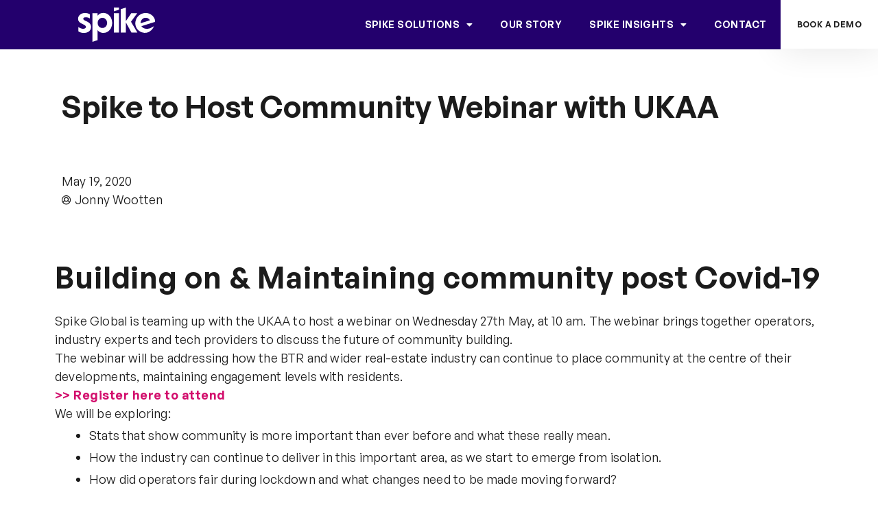

--- FILE ---
content_type: text/html; charset=UTF-8
request_url: https://www.spikeglobal.com/2020/05/19/spike-to-host-community-webinar-with-ukaa/
body_size: 16180
content:
<!DOCTYPE html><html lang="en-GB"><head><meta charset="UTF-8"><meta name="viewport" content="width=device-width, initial-scale=1.0, viewport-fit=cover" /><meta name='robots' content='index, follow, max-image-preview:large, max-snippet:-1, max-video-preview:-1' /> <script id="cookieyes" type="text/javascript" src="https://cdn-cookieyes.com/client_data/021dec2c5b8cc7611449d2ae/script.js"></script> <link media="all" href="https://www.spikeglobal.com/wp-content/cache/autoptimize/css/autoptimize_b606f361aed5f8a1a2f9a2150f35077f.css" rel="stylesheet"><link media="print" href="https://www.spikeglobal.com/wp-content/cache/autoptimize/css/autoptimize_f8b91b0e60520b6787c8a6b117d6f2d2.css" rel="stylesheet"><title>Spike to Host Community Webinar with UKAA - Spike Global</title><meta name="description" content="Creating connected communities. Leading software that connects people and properties to create better places for living and working." /><link rel="canonical" href="https://www.spikeglobal.com/2020/05/19/spike-to-host-community-webinar-with-ukaa/" /><meta property="og:locale" content="en_GB" /><meta property="og:type" content="article" /><meta property="og:title" content="Spike to Host Community Webinar with UKAA - Spike Global" /><meta property="og:description" content="Creating connected communities. Leading software that connects people and properties to create better places for living and working." /><meta property="og:url" content="https://www.spikeglobal.com/2020/05/19/spike-to-host-community-webinar-with-ukaa/" /><meta property="og:site_name" content="Spike Global" /><meta property="article:publisher" content="https://www.facebook.com/Spikeglobal/" /><meta property="article:published_time" content="2020-05-19T15:55:00+00:00" /><meta property="article:modified_time" content="2023-08-04T07:56:12+00:00" /><meta property="og:image" content="https://www.spikeglobal.com/wp-content/uploads/2020/05/ezgif-7-6d8d8e53bfaf.jpg" /><meta property="og:image:width" content="700" /><meta property="og:image:height" content="500" /><meta property="og:image:type" content="image/jpeg" /><meta name="author" content="Jonny Wootten" /><meta name="twitter:card" content="summary_large_image" /><meta name="twitter:creator" content="@SpikeGlobal" /><meta name="twitter:site" content="@SpikeGlobal" /><meta name="twitter:label1" content="Written by" /><meta name="twitter:data1" content="Jonny Wootten" /><meta name="twitter:label2" content="Estimated reading time" /><meta name="twitter:data2" content="1 minute" /> <script type="application/ld+json" class="yoast-schema-graph">{"@context":"https://schema.org","@graph":[{"@type":"Article","@id":"https://www.spikeglobal.com/2020/05/19/spike-to-host-community-webinar-with-ukaa/#article","isPartOf":{"@id":"https://www.spikeglobal.com/2020/05/19/spike-to-host-community-webinar-with-ukaa/"},"author":{"name":"Jonny Wootten","@id":"https://www.spikeglobal.com/#/schema/person/d465423a68c6a130e66c1fc5738da8d7"},"headline":"Spike to Host Community Webinar with UKAA","datePublished":"2020-05-19T15:55:00+00:00","dateModified":"2023-08-04T07:56:12+00:00","mainEntityOfPage":{"@id":"https://www.spikeglobal.com/2020/05/19/spike-to-host-community-webinar-with-ukaa/"},"wordCount":255,"commentCount":0,"publisher":{"@id":"https://www.spikeglobal.com/#organization"},"image":{"@id":"https://www.spikeglobal.com/2020/05/19/spike-to-host-community-webinar-with-ukaa/#primaryimage"},"thumbnailUrl":"https://www.spikeglobal.com/wp-content/uploads/2020/05/ezgif-7-6d8d8e53bfaf.jpg","articleSection":["Insight"],"inLanguage":"en-GB","potentialAction":[{"@type":"CommentAction","name":"Comment","target":["https://www.spikeglobal.com/2020/05/19/spike-to-host-community-webinar-with-ukaa/#respond"]}]},{"@type":"WebPage","@id":"https://www.spikeglobal.com/2020/05/19/spike-to-host-community-webinar-with-ukaa/","url":"https://www.spikeglobal.com/2020/05/19/spike-to-host-community-webinar-with-ukaa/","name":"Spike to Host Community Webinar with UKAA - Spike Global","isPartOf":{"@id":"https://www.spikeglobal.com/#website"},"primaryImageOfPage":{"@id":"https://www.spikeglobal.com/2020/05/19/spike-to-host-community-webinar-with-ukaa/#primaryimage"},"image":{"@id":"https://www.spikeglobal.com/2020/05/19/spike-to-host-community-webinar-with-ukaa/#primaryimage"},"thumbnailUrl":"https://www.spikeglobal.com/wp-content/uploads/2020/05/ezgif-7-6d8d8e53bfaf.jpg","datePublished":"2020-05-19T15:55:00+00:00","dateModified":"2023-08-04T07:56:12+00:00","description":"Creating connected communities. Leading software that connects people and properties to create better places for living and working.","breadcrumb":{"@id":"https://www.spikeglobal.com/2020/05/19/spike-to-host-community-webinar-with-ukaa/#breadcrumb"},"inLanguage":"en-GB","potentialAction":[{"@type":"ReadAction","target":["https://www.spikeglobal.com/2020/05/19/spike-to-host-community-webinar-with-ukaa/"]}]},{"@type":"ImageObject","inLanguage":"en-GB","@id":"https://www.spikeglobal.com/2020/05/19/spike-to-host-community-webinar-with-ukaa/#primaryimage","url":"https://www.spikeglobal.com/wp-content/uploads/2020/05/ezgif-7-6d8d8e53bfaf.jpg","contentUrl":"https://www.spikeglobal.com/wp-content/uploads/2020/05/ezgif-7-6d8d8e53bfaf.jpg","width":700,"height":500},{"@type":"BreadcrumbList","@id":"https://www.spikeglobal.com/2020/05/19/spike-to-host-community-webinar-with-ukaa/#breadcrumb","itemListElement":[{"@type":"ListItem","position":1,"name":"Home","item":"https://www.spikeglobal.com/"},{"@type":"ListItem","position":2,"name":"Spike to Host Community Webinar with UKAA"}]},{"@type":"WebSite","@id":"https://www.spikeglobal.com/#website","url":"https://www.spikeglobal.com/","name":"Spike Global","description":"Spike","publisher":{"@id":"https://www.spikeglobal.com/#organization"},"potentialAction":[{"@type":"SearchAction","target":{"@type":"EntryPoint","urlTemplate":"https://www.spikeglobal.com/?s={search_term_string}"},"query-input":"required name=search_term_string"}],"inLanguage":"en-GB"},{"@type":"Organization","@id":"https://www.spikeglobal.com/#organization","name":"Spike Global","url":"https://www.spikeglobal.com/","sameAs":["https://www.linkedin.com/company/spike-global-ltd","https://www.facebook.com/Spikeglobal/","https://twitter.com/SpikeGlobal"],"logo":{"@type":"ImageObject","inLanguage":"en-GB","@id":"https://www.spikeglobal.com/#/schema/logo/image/","url":"https://www.spikeglobal.com/wp-content/uploads/2020/10/SpikePrimaryLogo_Blue.svg","contentUrl":"https://www.spikeglobal.com/wp-content/uploads/2020/10/SpikePrimaryLogo_Blue.svg","width":1796,"height":800,"caption":"Spike Global"},"image":{"@id":"https://www.spikeglobal.com/#/schema/logo/image/"}},{"@type":"Person","@id":"https://www.spikeglobal.com/#/schema/person/d465423a68c6a130e66c1fc5738da8d7","name":"Jonny Wootten","image":{"@type":"ImageObject","inLanguage":"en-GB","@id":"https://www.spikeglobal.com/#/schema/person/image/","url":"https://secure.gravatar.com/avatar/5f427403aecc3714235a273a0a9774fea1f24b461c9d3b9770368b47367a4649?s=96&d=mm&r=g","contentUrl":"https://secure.gravatar.com/avatar/5f427403aecc3714235a273a0a9774fea1f24b461c9d3b9770368b47367a4649?s=96&d=mm&r=g","caption":"Jonny Wootten"},"url":"https://www.spikeglobal.com/author/jonny-woottenspikeglobal-com/"}]}</script> <link rel='dns-prefetch' href='//js.hs-scripts.com' /><link rel="alternate" type="application/rss+xml" title="Spike Global &raquo; Feed" href="https://www.spikeglobal.com/feed/" /><link rel="alternate" type="application/rss+xml" title="Spike Global &raquo; Comments Feed" href="https://www.spikeglobal.com/comments/feed/" /> <script>window._wpemojiSettings = {"baseUrl":"https:\/\/s.w.org\/images\/core\/emoji\/16.0.1\/72x72\/","ext":".png","svgUrl":"https:\/\/s.w.org\/images\/core\/emoji\/16.0.1\/svg\/","svgExt":".svg","source":{"concatemoji":"https:\/\/www.spikeglobal.com\/wp-includes\/js\/wp-emoji-release.min.js?ver=6.8.3"}};
/*! This file is auto-generated */
!function(s,n){var o,i,e;function c(e){try{var t={supportTests:e,timestamp:(new Date).valueOf()};sessionStorage.setItem(o,JSON.stringify(t))}catch(e){}}function p(e,t,n){e.clearRect(0,0,e.canvas.width,e.canvas.height),e.fillText(t,0,0);var t=new Uint32Array(e.getImageData(0,0,e.canvas.width,e.canvas.height).data),a=(e.clearRect(0,0,e.canvas.width,e.canvas.height),e.fillText(n,0,0),new Uint32Array(e.getImageData(0,0,e.canvas.width,e.canvas.height).data));return t.every(function(e,t){return e===a[t]})}function u(e,t){e.clearRect(0,0,e.canvas.width,e.canvas.height),e.fillText(t,0,0);for(var n=e.getImageData(16,16,1,1),a=0;a<n.data.length;a++)if(0!==n.data[a])return!1;return!0}function f(e,t,n,a){switch(t){case"flag":return n(e,"\ud83c\udff3\ufe0f\u200d\u26a7\ufe0f","\ud83c\udff3\ufe0f\u200b\u26a7\ufe0f")?!1:!n(e,"\ud83c\udde8\ud83c\uddf6","\ud83c\udde8\u200b\ud83c\uddf6")&&!n(e,"\ud83c\udff4\udb40\udc67\udb40\udc62\udb40\udc65\udb40\udc6e\udb40\udc67\udb40\udc7f","\ud83c\udff4\u200b\udb40\udc67\u200b\udb40\udc62\u200b\udb40\udc65\u200b\udb40\udc6e\u200b\udb40\udc67\u200b\udb40\udc7f");case"emoji":return!a(e,"\ud83e\udedf")}return!1}function g(e,t,n,a){var r="undefined"!=typeof WorkerGlobalScope&&self instanceof WorkerGlobalScope?new OffscreenCanvas(300,150):s.createElement("canvas"),o=r.getContext("2d",{willReadFrequently:!0}),i=(o.textBaseline="top",o.font="600 32px Arial",{});return e.forEach(function(e){i[e]=t(o,e,n,a)}),i}function t(e){var t=s.createElement("script");t.src=e,t.defer=!0,s.head.appendChild(t)}"undefined"!=typeof Promise&&(o="wpEmojiSettingsSupports",i=["flag","emoji"],n.supports={everything:!0,everythingExceptFlag:!0},e=new Promise(function(e){s.addEventListener("DOMContentLoaded",e,{once:!0})}),new Promise(function(t){var n=function(){try{var e=JSON.parse(sessionStorage.getItem(o));if("object"==typeof e&&"number"==typeof e.timestamp&&(new Date).valueOf()<e.timestamp+604800&&"object"==typeof e.supportTests)return e.supportTests}catch(e){}return null}();if(!n){if("undefined"!=typeof Worker&&"undefined"!=typeof OffscreenCanvas&&"undefined"!=typeof URL&&URL.createObjectURL&&"undefined"!=typeof Blob)try{var e="postMessage("+g.toString()+"("+[JSON.stringify(i),f.toString(),p.toString(),u.toString()].join(",")+"));",a=new Blob([e],{type:"text/javascript"}),r=new Worker(URL.createObjectURL(a),{name:"wpTestEmojiSupports"});return void(r.onmessage=function(e){c(n=e.data),r.terminate(),t(n)})}catch(e){}c(n=g(i,f,p,u))}t(n)}).then(function(e){for(var t in e)n.supports[t]=e[t],n.supports.everything=n.supports.everything&&n.supports[t],"flag"!==t&&(n.supports.everythingExceptFlag=n.supports.everythingExceptFlag&&n.supports[t]);n.supports.everythingExceptFlag=n.supports.everythingExceptFlag&&!n.supports.flag,n.DOMReady=!1,n.readyCallback=function(){n.DOMReady=!0}}).then(function(){return e}).then(function(){var e;n.supports.everything||(n.readyCallback(),(e=n.source||{}).concatemoji?t(e.concatemoji):e.wpemoji&&e.twemoji&&(t(e.twemoji),t(e.wpemoji)))}))}((window,document),window._wpemojiSettings);</script> <link rel='stylesheet' id='elementor-post-1506-css' href='https://www.spikeglobal.com/wp-content/cache/autoptimize/css/autoptimize_single_be24b55efd4d5cc43f592ac8f82fa107.css?ver=1762445086' media='all' /><link rel='stylesheet' id='elementor-post-1547-css' href='https://www.spikeglobal.com/wp-content/cache/autoptimize/css/autoptimize_single_7d4194b33eb8a06bb41311e5e5f0e0ca.css?ver=1762445086' media='all' /><link rel='stylesheet' id='elementor-post-3178-css' href='https://www.spikeglobal.com/wp-content/cache/autoptimize/css/autoptimize_single_8448652885bf649e7cd203755e0c43f5.css?ver=1762445086' media='all' /><link rel='stylesheet' id='elementor-post-1556-css' href='https://www.spikeglobal.com/wp-content/cache/autoptimize/css/autoptimize_single_dcfe525e30b92c482942a23c0afd7777.css?ver=1762445455' media='all' /><link rel='stylesheet' id='elementor-post-1553-css' href='https://www.spikeglobal.com/wp-content/cache/autoptimize/css/autoptimize_single_ca9a7a3aa790de90e5c11dcb09c2e28f.css?ver=1692045586' media='all' /><link rel='stylesheet' id='elementor-post-5605-css' href='https://www.spikeglobal.com/wp-content/cache/autoptimize/css/autoptimize_single_12ea8f06aa12299dc9e62e7c3438c067.css?ver=1692106592' media='all' /><link rel='stylesheet' id='elementor-post-6088-css' href='https://www.spikeglobal.com/wp-content/cache/autoptimize/css/autoptimize_single_2dfccc75fba59b0d47859250bfde1dd3.css?ver=1691510670' media='all' /><link rel='stylesheet' id='elementor-post-6150-css' href='https://www.spikeglobal.com/wp-content/cache/autoptimize/css/autoptimize_single_bc910f4b12e6afc84d1cee575d8f301a.css?ver=1691511404' media='all' /> <script src="https://www.spikeglobal.com/wp-includes/js/jquery/jquery.min.js?ver=3.7.1" id="jquery-core-js"></script> <script id="ecs_ajax_load-js-extra">var ecs_ajax_params = {"ajaxurl":"https:\/\/www.spikeglobal.com\/wp-admin\/admin-ajax.php","posts":"{\"page\":0,\"year\":2020,\"monthnum\":5,\"day\":19,\"name\":\"spike-to-host-community-webinar-with-ukaa\",\"error\":\"\",\"m\":\"\",\"p\":0,\"post_parent\":\"\",\"subpost\":\"\",\"subpost_id\":\"\",\"attachment\":\"\",\"attachment_id\":0,\"pagename\":\"\",\"page_id\":0,\"second\":\"\",\"minute\":\"\",\"hour\":\"\",\"w\":0,\"category_name\":\"\",\"tag\":\"\",\"cat\":\"\",\"tag_id\":\"\",\"author\":\"\",\"author_name\":\"\",\"feed\":\"\",\"tb\":\"\",\"paged\":0,\"meta_key\":\"\",\"meta_value\":\"\",\"preview\":\"\",\"s\":\"\",\"sentence\":\"\",\"title\":\"\",\"fields\":\"all\",\"menu_order\":\"\",\"embed\":\"\",\"category__in\":[],\"category__not_in\":[],\"category__and\":[],\"post__in\":[],\"post__not_in\":[],\"post_name__in\":[],\"tag__in\":[],\"tag__not_in\":[],\"tag__and\":[],\"tag_slug__in\":[],\"tag_slug__and\":[],\"post_parent__in\":[],\"post_parent__not_in\":[],\"author__in\":[],\"author__not_in\":[],\"search_columns\":[],\"post_type\":[\"post\",\"page\",\"e-landing-page\"],\"ignore_sticky_posts\":false,\"suppress_filters\":false,\"cache_results\":true,\"update_post_term_cache\":true,\"update_menu_item_cache\":false,\"lazy_load_term_meta\":true,\"update_post_meta_cache\":true,\"posts_per_page\":10,\"nopaging\":false,\"comments_per_page\":\"50\",\"no_found_rows\":false,\"order\":\"DESC\"}"};</script> <link rel="https://api.w.org/" href="https://www.spikeglobal.com/wp-json/" /><link rel="alternate" title="JSON" type="application/json" href="https://www.spikeglobal.com/wp-json/wp/v2/posts/200" /><link rel="EditURI" type="application/rsd+xml" title="RSD" href="https://www.spikeglobal.com/xmlrpc.php?rsd" /><link rel='shortlink' href='https://www.spikeglobal.com/?p=200' /><link rel="alternate" title="oEmbed (JSON)" type="application/json+oembed" href="https://www.spikeglobal.com/wp-json/oembed/1.0/embed?url=https%3A%2F%2Fwww.spikeglobal.com%2F2020%2F05%2F19%2Fspike-to-host-community-webinar-with-ukaa%2F" /><link rel="alternate" title="oEmbed (XML)" type="text/xml+oembed" href="https://www.spikeglobal.com/wp-json/oembed/1.0/embed?url=https%3A%2F%2Fwww.spikeglobal.com%2F2020%2F05%2F19%2Fspike-to-host-community-webinar-with-ukaa%2F&#038;format=xml" />  <script async src="https://www.googletagmanager.com/gtag/js?id=UA-159921859-1"></script> <script>window.dataLayer = window.dataLayer || [];
function gtag(){dataLayer.push(arguments);}
gtag('js', new Date());

gtag('config', 'UA-159921859-1');</script>  <script async src="https://www.googletagmanager.com/gtag/js?id=G-6DFVBR6LGK"></script> <script>window.dataLayer = window.dataLayer || [];
  function gtag(){dataLayer.push(arguments);}
  gtag('js', new Date());

  gtag('config', 'G-6DFVBR6LGK');</script> <link href="https://use.fontawesome.com/releases/v5.0.1/css/all.css" rel="stylesheet">  <script class="hsq-set-content-id" data-content-id="blog-post">var _hsq = _hsq || [];
				_hsq.push(["setContentType", "blog-post"]);</script>  <script>document.documentElement.className = document.documentElement.className.replace( 'no-js', 'js' );
//# sourceURL=twentytwenty_no_js_class</script> <meta name="generator" content="Elementor 3.18.2; features: e_dom_optimization, e_optimized_assets_loading, additional_custom_breakpoints, block_editor_assets_optimize, e_image_loading_optimization; settings: css_print_method-external, google_font-enabled, font_display-auto">  <script>!function(s,n,i,t,c,h){s.SnitchObject=i;s[i]||(s[i]=function(){
    (s[i].q=s[i].q||[]).push(arguments)});s[i].l=+new Date;c=n.createElement(t);
    h=n.getElementsByTagName(t)[0];c.src='//snid.snitcher.com/8430365.js';
    h.parentNode.insertBefore(c,h)}(window,document,'snid','script');
    snid('verify', '8430365');</script> <script>(function (c, s, q, u, a, r, e) {         c.hj=c.hj||function(){(c.hj.q=c.hj.q||[]).push(arguments)};         c._hjSettings = { hjid: a };         r = s.getElementsByTagName('head')[0];         e = s.createElement('script');         e.async = true;         e.src = q + c._hjSettings.hjid + u;         r.appendChild(e);     })(window, document, 'https://static.hj.contentsquare.net/c/csq-', '.js', 5334922);</script> <link rel="icon" href="https://www.spikeglobal.com/wp-content/uploads/2020/10/SpikeSecondaryLogo_Blue.svg" sizes="32x32" /><link rel="icon" href="https://www.spikeglobal.com/wp-content/uploads/2020/10/SpikeSecondaryLogo_Blue.svg" sizes="192x192" /><link rel="apple-touch-icon" href="https://www.spikeglobal.com/wp-content/uploads/2020/10/SpikeSecondaryLogo_Blue.svg" /><meta name="msapplication-TileImage" content="https://www.spikeglobal.com/wp-content/uploads/2020/10/SpikeSecondaryLogo_Blue.svg" /></head><body class="wp-singular post-template-default single single-post postid-200 single-format-standard custom-background wp-custom-logo wp-embed-responsive wp-theme-twentytwenty singular enable-search-modal has-post-thumbnail has-single-pagination showing-comments show-avatars footer-top-visible reduced-spacing elementor-default elementor-template-full-width elementor-kit-1506 elementor-page-1556"><div data-elementor-type="header" data-elementor-id="1547" class="elementor elementor-1547 elementor-location-header"><section class="elementor-section elementor-top-section elementor-element elementor-element-1e54b445 elementor-section-height-min-height elementor-section-items-top elementor-section-content-middle elementor-section-full_width elementor-section-height-default" data-id="1e54b445" data-element_type="section" data-settings="{&quot;background_background&quot;:&quot;classic&quot;,&quot;background_motion_fx_motion_fx_scrolling&quot;:&quot;yes&quot;,&quot;sticky&quot;:&quot;top&quot;,&quot;background_motion_fx_devices&quot;:[&quot;desktop&quot;,&quot;tablet&quot;,&quot;mobile&quot;],&quot;sticky_on&quot;:[&quot;desktop&quot;,&quot;tablet&quot;,&quot;mobile&quot;],&quot;sticky_offset&quot;:0,&quot;sticky_effects_offset&quot;:0}"><div class="elementor-container elementor-column-gap-default"><div class="elementor-column elementor-col-100 elementor-top-column elementor-element elementor-element-cede9d1" data-id="cede9d1" data-element_type="column"><div class="elementor-widget-wrap elementor-element-populated"><section class="elementor-section elementor-inner-section elementor-element elementor-element-7a56db7e elementor-section-full_width elementor-hidden-tablet elementor-hidden-phone elementor-section-height-default elementor-section-height-default" data-id="7a56db7e" data-element_type="section"><div class="elementor-container elementor-column-gap-default"><div class="elementor-column elementor-col-33 elementor-inner-column elementor-element elementor-element-30edfe3" data-id="30edfe3" data-element_type="column" data-settings="{&quot;background_background&quot;:&quot;classic&quot;}"><div class="elementor-widget-wrap elementor-element-populated"><div class="elementor-element elementor-element-1d6c6d0 elementor-widget elementor-widget-image" data-id="1d6c6d0" data-element_type="widget" data-widget_type="image.default"><div class="elementor-widget-container"> <a href="https://www.spikeglobal.com/"> <img fetchpriority="high" width="1796" height="800" src="https://www.spikeglobal.com/wp-content/uploads/2020/10/SpikePrimaryLogo_White.svg" class="attachment-full size-full wp-image-5682" alt="" /> </a></div></div></div></div><div class="elementor-column elementor-col-33 elementor-inner-column elementor-element elementor-element-9ec8a25" data-id="9ec8a25" data-element_type="column" data-settings="{&quot;background_background&quot;:&quot;gradient&quot;}"><div class="elementor-widget-wrap elementor-element-populated"><div class="elementor-element elementor-element-1a8c9e4 elementor-nav-menu__align-right main-menu elementor-nav-menu--stretch elementor-nav-menu__text-align-center elementor-nav-menu--dropdown-tablet elementor-nav-menu--toggle elementor-nav-menu--burger elementor-widget elementor-widget-nav-menu" data-id="1a8c9e4" data-element_type="widget" data-settings="{&quot;full_width&quot;:&quot;stretch&quot;,&quot;layout&quot;:&quot;horizontal&quot;,&quot;submenu_icon&quot;:{&quot;value&quot;:&quot;&lt;i class=\&quot;fas fa-caret-down\&quot;&gt;&lt;\/i&gt;&quot;,&quot;library&quot;:&quot;fa-solid&quot;},&quot;toggle&quot;:&quot;burger&quot;}" data-widget_type="nav-menu.default"><div class="elementor-widget-container"><nav migration_allowed="1" migrated="0" role="navigation" class="elementor-nav-menu--main elementor-nav-menu__container elementor-nav-menu--layout-horizontal e--pointer-none"><ul id="menu-1-1a8c9e4" class="elementor-nav-menu"><li class="menu-item menu-item-type-custom menu-item-object-custom menu-item-has-children menu-item-3759"><a class="elementor-item">Spike Solutions</a><ul class="sub-menu elementor-nav-menu--dropdown"><li class="menu-item menu-item-type-post_type menu-item-object-page menu-item-3755"><a href="https://www.spikeglobal.com/spike-lettings/" class="elementor-sub-item">Spike Lettings</a></li><li class="menu-item menu-item-type-post_type menu-item-object-page menu-item-3758"><a href="https://www.spikeglobal.com/spike-living/" class="elementor-sub-item">Spike Living</a></li></ul></li><li class="menu-item menu-item-type-post_type menu-item-object-page menu-item-1498"><a href="https://www.spikeglobal.com/our-story/" class="elementor-item">Our Story</a></li><li class="menu-item menu-item-type-custom menu-item-object-custom menu-item-has-children menu-item-4020"><a class="elementor-item">Spike Insights</a><ul class="sub-menu elementor-nav-menu--dropdown"><li class="menu-item menu-item-type-post_type menu-item-object-page menu-item-10074"><a href="https://www.spikeglobal.com/case-studies/" class="elementor-sub-item">Case Studies</a></li><li class="menu-item menu-item-type-post_type menu-item-object-page menu-item-1499"><a href="https://www.spikeglobal.com/spike-insights/" class="elementor-sub-item">News</a></li><li class="menu-item menu-item-type-post_type menu-item-object-page menu-item-4021"><a href="https://www.spikeglobal.com/reports/" class="elementor-sub-item">Reports</a></li></ul></li><li class="menu-item menu-item-type-post_type menu-item-object-page menu-item-1497"><a href="https://www.spikeglobal.com/contact/" class="elementor-item">Contact</a></li></ul></nav><div class="elementor-menu-toggle" role="button" tabindex="0" aria-label="Menu Toggle" aria-expanded="false"> <i aria-hidden="true" role="presentation" class="elementor-menu-toggle__icon--open eicon-menu-bar"></i><i aria-hidden="true" role="presentation" class="elementor-menu-toggle__icon--close eicon-close"></i> <span class="elementor-screen-only">Menu</span></div><nav class="elementor-nav-menu--dropdown elementor-nav-menu__container" role="navigation" aria-hidden="true"><ul id="menu-2-1a8c9e4" class="elementor-nav-menu"><li class="menu-item menu-item-type-custom menu-item-object-custom menu-item-has-children menu-item-3759"><a class="elementor-item" tabindex="-1">Spike Solutions</a><ul class="sub-menu elementor-nav-menu--dropdown"><li class="menu-item menu-item-type-post_type menu-item-object-page menu-item-3755"><a href="https://www.spikeglobal.com/spike-lettings/" class="elementor-sub-item" tabindex="-1">Spike Lettings</a></li><li class="menu-item menu-item-type-post_type menu-item-object-page menu-item-3758"><a href="https://www.spikeglobal.com/spike-living/" class="elementor-sub-item" tabindex="-1">Spike Living</a></li></ul></li><li class="menu-item menu-item-type-post_type menu-item-object-page menu-item-1498"><a href="https://www.spikeglobal.com/our-story/" class="elementor-item" tabindex="-1">Our Story</a></li><li class="menu-item menu-item-type-custom menu-item-object-custom menu-item-has-children menu-item-4020"><a class="elementor-item" tabindex="-1">Spike Insights</a><ul class="sub-menu elementor-nav-menu--dropdown"><li class="menu-item menu-item-type-post_type menu-item-object-page menu-item-10074"><a href="https://www.spikeglobal.com/case-studies/" class="elementor-sub-item" tabindex="-1">Case Studies</a></li><li class="menu-item menu-item-type-post_type menu-item-object-page menu-item-1499"><a href="https://www.spikeglobal.com/spike-insights/" class="elementor-sub-item" tabindex="-1">News</a></li><li class="menu-item menu-item-type-post_type menu-item-object-page menu-item-4021"><a href="https://www.spikeglobal.com/reports/" class="elementor-sub-item" tabindex="-1">Reports</a></li></ul></li><li class="menu-item menu-item-type-post_type menu-item-object-page menu-item-1497"><a href="https://www.spikeglobal.com/contact/" class="elementor-item" tabindex="-1">Contact</a></li></ul></nav></div></div></div></div><div class="elementor-column elementor-col-33 elementor-inner-column elementor-element elementor-element-b7342ab" data-id="b7342ab" data-element_type="column"><div class="elementor-widget-wrap elementor-element-populated"><div class="elementor-element elementor-element-7b7a6c8e elementor-widget elementor-widget-button" data-id="7b7a6c8e" data-element_type="widget" data-widget_type="button.default"><div class="elementor-widget-container"><div class="elementor-button-wrapper"> <a class="elementor-button elementor-button-link elementor-size-sm" href="/book-a-demo"> <span class="elementor-button-content-wrapper"> <span class="elementor-button-text">BOOK A DEMO</span> </span> </a></div></div></div></div></div></div></section><section class="elementor-section elementor-inner-section elementor-element elementor-element-15dee1a7 elementor-hidden-desktop elementor-section-boxed elementor-section-height-default elementor-section-height-default" data-id="15dee1a7" data-element_type="section"><div class="elementor-container elementor-column-gap-default"><div class="elementor-column elementor-col-33 elementor-inner-column elementor-element elementor-element-368b2b53" data-id="368b2b53" data-element_type="column"><div class="elementor-widget-wrap elementor-element-populated"><div class="elementor-element elementor-element-12ed1c7c elementor-widget elementor-widget-image" data-id="12ed1c7c" data-element_type="widget" data-widget_type="image.default"><div class="elementor-widget-container"> <a href="https://www.spikeglobal.com"> <noscript><img src="https://www.spikeglobal.com/wp-content/uploads/2020/10/SpikePrimaryLogo_Blue.svg" title="SpikePrimaryLogo_Blue" alt="SpikePrimaryLogo_Blue" loading="lazy" /></noscript><img class="lazyload" src='data:image/svg+xml,%3Csvg%20xmlns=%22http://www.w3.org/2000/svg%22%20viewBox=%220%200%20210%20140%22%3E%3C/svg%3E' data-src="https://www.spikeglobal.com/wp-content/uploads/2020/10/SpikePrimaryLogo_Blue.svg" title="SpikePrimaryLogo_Blue" alt="SpikePrimaryLogo_Blue" loading="lazy" /> </a></div></div></div></div><div class="elementor-column elementor-col-33 elementor-inner-column elementor-element elementor-element-2303a7f9" data-id="2303a7f9" data-element_type="column"><div class="elementor-widget-wrap"></div></div><div class="elementor-column elementor-col-33 elementor-inner-column elementor-element elementor-element-1b4cdc97" data-id="1b4cdc97" data-element_type="column"><div class="elementor-widget-wrap elementor-element-populated"><div class="elementor-element elementor-element-627a554a elementor-nav-menu__align-left main-menu elementor-nav-menu--stretch elementor-hidden-desktop elementor-nav-menu--dropdown-tablet elementor-nav-menu__text-align-aside elementor-nav-menu--toggle elementor-nav-menu--burger elementor-widget elementor-widget-nav-menu" data-id="627a554a" data-element_type="widget" data-settings="{&quot;full_width&quot;:&quot;stretch&quot;,&quot;submenu_icon&quot;:{&quot;value&quot;:&quot;&lt;i class=\&quot;\&quot;&gt;&lt;\/i&gt;&quot;,&quot;library&quot;:&quot;&quot;},&quot;layout&quot;:&quot;horizontal&quot;,&quot;toggle&quot;:&quot;burger&quot;}" data-widget_type="nav-menu.default"><div class="elementor-widget-container"><nav migration_allowed="1" migrated="0" role="navigation" class="elementor-nav-menu--main elementor-nav-menu__container elementor-nav-menu--layout-horizontal e--pointer-none"><ul id="menu-1-627a554a" class="elementor-nav-menu"><li class="menu-item menu-item-type-custom menu-item-object-custom menu-item-has-children menu-item-3759"><a class="elementor-item">Spike Solutions</a><ul class="sub-menu elementor-nav-menu--dropdown"><li class="menu-item menu-item-type-post_type menu-item-object-page menu-item-3755"><a href="https://www.spikeglobal.com/spike-lettings/" class="elementor-sub-item">Spike Lettings</a></li><li class="menu-item menu-item-type-post_type menu-item-object-page menu-item-3758"><a href="https://www.spikeglobal.com/spike-living/" class="elementor-sub-item">Spike Living</a></li></ul></li><li class="menu-item menu-item-type-post_type menu-item-object-page menu-item-1498"><a href="https://www.spikeglobal.com/our-story/" class="elementor-item">Our Story</a></li><li class="menu-item menu-item-type-custom menu-item-object-custom menu-item-has-children menu-item-4020"><a class="elementor-item">Spike Insights</a><ul class="sub-menu elementor-nav-menu--dropdown"><li class="menu-item menu-item-type-post_type menu-item-object-page menu-item-10074"><a href="https://www.spikeglobal.com/case-studies/" class="elementor-sub-item">Case Studies</a></li><li class="menu-item menu-item-type-post_type menu-item-object-page menu-item-1499"><a href="https://www.spikeglobal.com/spike-insights/" class="elementor-sub-item">News</a></li><li class="menu-item menu-item-type-post_type menu-item-object-page menu-item-4021"><a href="https://www.spikeglobal.com/reports/" class="elementor-sub-item">Reports</a></li></ul></li><li class="menu-item menu-item-type-post_type menu-item-object-page menu-item-1497"><a href="https://www.spikeglobal.com/contact/" class="elementor-item">Contact</a></li></ul></nav><div class="elementor-menu-toggle" role="button" tabindex="0" aria-label="Menu Toggle" aria-expanded="false"> <i aria-hidden="true" role="presentation" class="elementor-menu-toggle__icon--open eicon-menu-bar"></i><i aria-hidden="true" role="presentation" class="elementor-menu-toggle__icon--close eicon-close"></i> <span class="elementor-screen-only">Menu</span></div><nav class="elementor-nav-menu--dropdown elementor-nav-menu__container" role="navigation" aria-hidden="true"><ul id="menu-2-627a554a" class="elementor-nav-menu"><li class="menu-item menu-item-type-custom menu-item-object-custom menu-item-has-children menu-item-3759"><a class="elementor-item" tabindex="-1">Spike Solutions</a><ul class="sub-menu elementor-nav-menu--dropdown"><li class="menu-item menu-item-type-post_type menu-item-object-page menu-item-3755"><a href="https://www.spikeglobal.com/spike-lettings/" class="elementor-sub-item" tabindex="-1">Spike Lettings</a></li><li class="menu-item menu-item-type-post_type menu-item-object-page menu-item-3758"><a href="https://www.spikeglobal.com/spike-living/" class="elementor-sub-item" tabindex="-1">Spike Living</a></li></ul></li><li class="menu-item menu-item-type-post_type menu-item-object-page menu-item-1498"><a href="https://www.spikeglobal.com/our-story/" class="elementor-item" tabindex="-1">Our Story</a></li><li class="menu-item menu-item-type-custom menu-item-object-custom menu-item-has-children menu-item-4020"><a class="elementor-item" tabindex="-1">Spike Insights</a><ul class="sub-menu elementor-nav-menu--dropdown"><li class="menu-item menu-item-type-post_type menu-item-object-page menu-item-10074"><a href="https://www.spikeglobal.com/case-studies/" class="elementor-sub-item" tabindex="-1">Case Studies</a></li><li class="menu-item menu-item-type-post_type menu-item-object-page menu-item-1499"><a href="https://www.spikeglobal.com/spike-insights/" class="elementor-sub-item" tabindex="-1">News</a></li><li class="menu-item menu-item-type-post_type menu-item-object-page menu-item-4021"><a href="https://www.spikeglobal.com/reports/" class="elementor-sub-item" tabindex="-1">Reports</a></li></ul></li><li class="menu-item menu-item-type-post_type menu-item-object-page menu-item-1497"><a href="https://www.spikeglobal.com/contact/" class="elementor-item" tabindex="-1">Contact</a></li></ul></nav></div></div></div></div></div></section></div></div></div></section></div><div data-elementor-type="single" data-elementor-id="1556" class="elementor elementor-1556 elementor-location-single post-200 post type-post status-publish format-standard has-post-thumbnail hentry category-insight"><section class="elementor-section elementor-top-section elementor-element elementor-element-17a00aa7 elementor-section-boxed elementor-section-height-default elementor-section-height-default" data-id="17a00aa7" data-element_type="section"><div class="elementor-container elementor-column-gap-default"><div class="elementor-column elementor-col-100 elementor-top-column elementor-element elementor-element-432cbdcd" data-id="432cbdcd" data-element_type="column"><div class="elementor-widget-wrap elementor-element-populated"><div class="elementor-element elementor-element-bcb52d8 elementor-widget elementor-widget-theme-post-title elementor-page-title elementor-widget-heading" data-id="bcb52d8" data-element_type="widget" data-widget_type="theme-post-title.default"><div class="elementor-widget-container"><h1 class="elementor-heading-title elementor-size-default">Spike to Host Community Webinar with UKAA</h1></div></div><div class="elementor-element elementor-element-15a9e164 elementor-widget elementor-widget-post-info" data-id="15a9e164" data-element_type="widget" data-widget_type="post-info.default"><div class="elementor-widget-container"><ul class="elementor-icon-list-items elementor-post-info"><li class="elementor-icon-list-item elementor-repeater-item-61d4206" itemprop="datePublished"> <span class="elementor-icon-list-text elementor-post-info__item elementor-post-info__item--type-date"> May 19, 2020 </span></li><li class="elementor-icon-list-item elementor-repeater-item-0ea848b" itemprop="author"> <span class="elementor-icon-list-icon"> <i aria-hidden="true" class="far fa-user-circle"></i> </span> <span class="elementor-icon-list-text elementor-post-info__item elementor-post-info__item--type-author"> Jonny Wootten </span></li></ul></div></div><div class="elementor-element elementor-element-75a59324 elementor-widget elementor-widget-theme-post-content" data-id="75a59324" data-element_type="widget" data-widget_type="theme-post-content.default"><div class="elementor-widget-container"><h2 class="wp-block-heading">Building on &amp; Maintaining community post Covid-19</h2><p>Spike Global is teaming up with the UKAA to host a webinar on Wednesday 27th May, at 10 am. The webinar brings together operators, industry experts and tech providers to discuss the future of community building.</p><p>The webinar will be addressing how the BTR and wider real-estate industry can continue to place community at the centre of their developments, maintaining engagement levels with residents.</p><p><a href="https://zoom.us/webinar/register/WN_dMJEujkpSOamAaUE7_vwuQ" rel="noreferrer noopener" target="_blank">&gt;&gt; Register here to attend</a></p><p>We will be exploring:</p><ul class="wp-block-list"><li>Stats that show community is more important than ever before and what these really mean.</li><li>How the industry can continue to deliver in this important area, as we start to emerge from isolation.</li><li>How did operators fair during lockdown and what changes need to be made moving forward?</li><li>What parts of community are important to residents and what really adds value to their experience, how can developments continue to be pro-active in this area?</li></ul><p>We’ll look at data from reviews, industry trends and&nbsp;examples of how operators are implementing changes to prioritise community.</p><p>Sound interesting? Registration is free,&nbsp;<a href="https://zoom.us/webinar/register/WN_dMJEujkpSOamAaUE7_vwuQ" rel="noreferrer noopener" target="_blank">simply click here to secure your place.</a><br><br><strong>Joining us on the panel we have:</strong></p><ul class="wp-block-list"><li><strong><a href="https://ukaa.us12.list-manage.com/track/click?u=464fb852e265285e71f6e82e2&amp;id=761ccb3338&amp;e=95f22dfc99" target="_blank" rel="noreferrer noopener">Kirstie Lane</a>&nbsp;</strong>from&nbsp;<a href="https://ukaa.us12.list-manage.com/track/click?u=464fb852e265285e71f6e82e2&amp;id=1c541f27e6&amp;e=95f22dfc99" target="_blank" rel="noreferrer noopener">Spike</a>&nbsp;to chair the discussion</li><li><a href="https://ukaa.us12.list-manage.com/track/click?u=464fb852e265285e71f6e82e2&amp;id=11a804e87e&amp;e=95f22dfc99" target="_blank" rel="noreferrer noopener"><strong>James Dearsley</strong></a>&nbsp;from&nbsp;<a href="https://ukaa.us12.list-manage.com/track/click?u=464fb852e265285e71f6e82e2&amp;id=711a93fa1b&amp;e=95f22dfc99" target="_blank" rel="noreferrer noopener">Unissu&nbsp;</a></li><li><a href="https://ukaa.us12.list-manage.com/track/click?u=464fb852e265285e71f6e82e2&amp;id=c468392569&amp;e=95f22dfc99" target="_blank" rel="noreferrer noopener"><strong>Hannah Marsh</strong></a>&nbsp;from&nbsp;<a href="https://ukaa.us12.list-manage.com/track/click?u=464fb852e265285e71f6e82e2&amp;id=04c85bc95a&amp;e=95f22dfc99" target="_blank" rel="noreferrer noopener">HomeViews</a>&nbsp;</li><li><a href="https://ukaa.us12.list-manage.com/track/click?u=464fb852e265285e71f6e82e2&amp;id=9965ace7b8&amp;e=95f22dfc99" target="_blank" rel="noreferrer noopener"><strong>Jeremy Heath-Smith</strong></a>&nbsp;from&nbsp;<a href="https://ukaa.us12.list-manage.com/track/click?u=464fb852e265285e71f6e82e2&amp;id=46516d54e3&amp;e=95f22dfc99" target="_blank" rel="noreferrer noopener">Spike</a>&nbsp;</li><li><a href="https://ukaa.us12.list-manage.com/track/click?u=464fb852e265285e71f6e82e2&amp;id=35f690a16c&amp;e=95f22dfc99" target="_blank" rel="noreferrer noopener"><strong>Harry Downes&nbsp;</strong></a>from&nbsp;<a href="https://ukaa.us12.list-manage.com/track/click?u=464fb852e265285e71f6e82e2&amp;id=3d3d6b53e0&amp;e=95f22dfc99" target="_blank" rel="noreferrer noopener">Fizzy Living</a>&nbsp;</li><li><a href="https://ukaa.us12.list-manage.com/track/click?u=464fb852e265285e71f6e82e2&amp;id=69b41bb36f&amp;e=95f22dfc99" target="_blank" rel="noreferrer noopener"><strong>Rob Tincknell</strong></a>&nbsp;from Areli Real Estate, and ex CEO of Battersea Power Station</li></ul></div></div></div></div></div></section><section class="elementor-section elementor-top-section elementor-element elementor-element-6e557b8a elementor-section-boxed elementor-section-height-default elementor-section-height-default" data-id="6e557b8a" data-element_type="section"><div class="elementor-container elementor-column-gap-default"><div class="elementor-column elementor-col-100 elementor-top-column elementor-element elementor-element-cc77539" data-id="cc77539" data-element_type="column"><div class="elementor-widget-wrap elementor-element-populated"><div class="elementor-element elementor-element-59002308 elementor-widget elementor-widget-heading" data-id="59002308" data-element_type="widget" data-widget_type="heading.default"><div class="elementor-widget-container"><h2 class="elementor-heading-title elementor-size-default">Related stories</h2></div></div><div class="elementor-element elementor-element-61942f0f elementor-grid-1 elementor-posts--thumbnail-top elementor-grid-tablet-2 elementor-grid-mobile-1 elementor-widget elementor-widget-posts" data-id="61942f0f" data-element_type="widget" data-settings="{&quot;custom_columns&quot;:&quot;1&quot;,&quot;custom_columns_tablet&quot;:&quot;2&quot;,&quot;custom_columns_mobile&quot;:&quot;1&quot;,&quot;custom_row_gap&quot;:{&quot;unit&quot;:&quot;px&quot;,&quot;size&quot;:35,&quot;sizes&quot;:[]},&quot;custom_row_gap_tablet&quot;:{&quot;unit&quot;:&quot;px&quot;,&quot;size&quot;:&quot;&quot;,&quot;sizes&quot;:[]},&quot;custom_row_gap_mobile&quot;:{&quot;unit&quot;:&quot;px&quot;,&quot;size&quot;:&quot;&quot;,&quot;sizes&quot;:[]}}" data-widget_type="posts.custom"><div class="elementor-widget-container"><div class="ecs-posts elementor-posts-container elementor-posts   elementor-grid elementor-posts--skin-custom" data-settings="{&quot;current_page&quot;:1,&quot;max_num_pages&quot;:&quot;1&quot;,&quot;load_method&quot;:&quot;numbers_and_prev_next&quot;,&quot;widget_id&quot;:&quot;61942f0f&quot;,&quot;post_id&quot;:200,&quot;theme_id&quot;:1556,&quot;change_url&quot;:false,&quot;reinit_js&quot;:false}"><article id="post-11748" class="elementor-post elementor-grid-item ecs-post-loop post-11748 post type-post status-publish format-standard has-post-thumbnail hentry category-insight"><div data-elementor-type="loop" data-elementor-id="5605" class="elementor elementor-5605 elementor-location-single post-11748 post type-post status-publish format-standard has-post-thumbnail hentry category-insight"><section class="elementor-section elementor-top-section elementor-element elementor-element-8d4c690 elementor-section-boxed elementor-section-height-default elementor-section-height-default" data-id="8d4c690" data-element_type="section"><div class="elementor-container elementor-column-gap-default"><div class="elementor-column elementor-col-100 elementor-top-column elementor-element elementor-element-3c2a76d" data-id="3c2a76d" data-element_type="column"><div class="elementor-widget-wrap elementor-element-populated"><div class="elementor-element elementor-element-adf1ac1 elementor-grid-eael-col-3 elementor-hidden-tablet elementor-hidden-mobile elementor-grid-tablet-eael-col-2 elementor-grid-mobile-eael-col-1 elementor-widget elementor-widget-eael-post-grid" data-id="adf1ac1" data-element_type="widget" data-settings="{&quot;eael_post_grid_columns&quot;:&quot;eael-col-3&quot;,&quot;eael_post_grid_columns_tablet&quot;:&quot;eael-col-2&quot;,&quot;eael_post_grid_columns_mobile&quot;:&quot;eael-col-1&quot;}" data-widget_type="eael-post-grid.default"><div class="elementor-widget-container"><div id="eael-post-grid-adf1ac1" class="eael-post-grid-container"><div class="eael-post-grid eael-post-appender eael-post-appender-adf1ac1 eael-post-grid-style-two" data-layout-mode="grid"><article class="eael-grid-post eael-post-grid-column" data-id="11748"><div class="eael-grid-post-holder"><div class="eael-grid-post-holder-inner"><div class="eael-entry-media"><div class="eael-entry-overlay fade-in"><i class="fas fa-long-arrow-alt-right" aria-hidden="true"></i><a href="https://www.spikeglobal.com/2026/01/19/5-ways-operators-can-reduce-resident-loneliness/"></a></div><div class="eael-entry-thumbnail "> <noscript><img width="300" height="120" src="https://www.spikeglobal.com/wp-content/uploads/2026/01/Blog-PR-covers-42-300x120.png" class="attachment-medium size-medium wp-image-11750" alt="" decoding="async" srcset="https://www.spikeglobal.com/wp-content/uploads/2026/01/Blog-PR-covers-42-300x120.png 300w, https://www.spikeglobal.com/wp-content/uploads/2026/01/Blog-PR-covers-42-1024x410.png 1024w, https://www.spikeglobal.com/wp-content/uploads/2026/01/Blog-PR-covers-42-768x307.png 768w, https://www.spikeglobal.com/wp-content/uploads/2026/01/Blog-PR-covers-42-1536x614.png 1536w, https://www.spikeglobal.com/wp-content/uploads/2026/01/Blog-PR-covers-42-1200x480.png 1200w, https://www.spikeglobal.com/wp-content/uploads/2026/01/Blog-PR-covers-42-1980x792.png 1980w, https://www.spikeglobal.com/wp-content/uploads/2026/01/Blog-PR-covers-42.png 2000w" sizes="(max-width: 300px) 100vw, 300px" /></noscript><img width="300" height="120" src='data:image/svg+xml,%3Csvg%20xmlns=%22http://www.w3.org/2000/svg%22%20viewBox=%220%200%20300%20120%22%3E%3C/svg%3E' data-src="https://www.spikeglobal.com/wp-content/uploads/2026/01/Blog-PR-covers-42-300x120.png" class="lazyload attachment-medium size-medium wp-image-11750" alt="" decoding="async" data-srcset="https://www.spikeglobal.com/wp-content/uploads/2026/01/Blog-PR-covers-42-300x120.png 300w, https://www.spikeglobal.com/wp-content/uploads/2026/01/Blog-PR-covers-42-1024x410.png 1024w, https://www.spikeglobal.com/wp-content/uploads/2026/01/Blog-PR-covers-42-768x307.png 768w, https://www.spikeglobal.com/wp-content/uploads/2026/01/Blog-PR-covers-42-1536x614.png 1536w, https://www.spikeglobal.com/wp-content/uploads/2026/01/Blog-PR-covers-42-1200x480.png 1200w, https://www.spikeglobal.com/wp-content/uploads/2026/01/Blog-PR-covers-42-1980x792.png 1980w, https://www.spikeglobal.com/wp-content/uploads/2026/01/Blog-PR-covers-42.png 2000w" data-sizes="(max-width: 300px) 100vw, 300px" /></div></div><div class="eael-entry-wrapper"><header class="eael-entry-header"><h4 class="eael-entry-title"><a
 class="eael-grid-post-link"
 href="https://www.spikeglobal.com/2026/01/19/5-ways-operators-can-reduce-resident-loneliness/"
 title="5 Ways Operators Can Reduce Resident Loneliness">5 Ways Operators Can Reduce Resident Loneliness</a></h4></header><div class="eael-entry-content"><div class="eael-grid-post-excerpt"><p>Support resident wellbeing and reduce loneliness with community-led strategies designed for BTR, PBSA and co-living operators. Practical, actionable insights.</p><a
 href="https://www.spikeglobal.com/2026/01/19/5-ways-operators-can-reduce-resident-loneliness/"
 class="eael-post-elements-readmore-btn">Read More</a></div></div><div class="eael-entry-meta"><span class="eael-meta-posted-on"><i class="far fa-clock"></i><time datetime="19 January 2026">19 January 2026</time></span></div></div></div></div></article><article class="eael-grid-post eael-post-grid-column" data-id="11568"><div class="eael-grid-post-holder"><div class="eael-grid-post-holder-inner"><div class="eael-entry-media"><div class="eael-entry-overlay fade-in"><i class="fas fa-long-arrow-alt-right" aria-hidden="true"></i><a href="https://www.spikeglobal.com/2026/01/14/2026-the-year-residential-living-changes-are-your-systems-ready/"></a></div><div class="eael-entry-thumbnail "> <noscript><img width="300" height="200" src="https://www.spikeglobal.com/wp-content/uploads/2026/01/ChatGPT-Image-Jan-5-2026-12_23_05-PM-300x200.png" class="attachment-medium size-medium wp-image-11569" alt="" decoding="async" srcset="https://www.spikeglobal.com/wp-content/uploads/2026/01/ChatGPT-Image-Jan-5-2026-12_23_05-PM-300x200.png 300w, https://www.spikeglobal.com/wp-content/uploads/2026/01/ChatGPT-Image-Jan-5-2026-12_23_05-PM-1024x683.png 1024w, https://www.spikeglobal.com/wp-content/uploads/2026/01/ChatGPT-Image-Jan-5-2026-12_23_05-PM-768x512.png 768w, https://www.spikeglobal.com/wp-content/uploads/2026/01/ChatGPT-Image-Jan-5-2026-12_23_05-PM-1200x800.png 1200w, https://www.spikeglobal.com/wp-content/uploads/2026/01/ChatGPT-Image-Jan-5-2026-12_23_05-PM.png 1536w" sizes="(max-width: 300px) 100vw, 300px" /></noscript><img width="300" height="200" src='data:image/svg+xml,%3Csvg%20xmlns=%22http://www.w3.org/2000/svg%22%20viewBox=%220%200%20300%20200%22%3E%3C/svg%3E' data-src="https://www.spikeglobal.com/wp-content/uploads/2026/01/ChatGPT-Image-Jan-5-2026-12_23_05-PM-300x200.png" class="lazyload attachment-medium size-medium wp-image-11569" alt="" decoding="async" data-srcset="https://www.spikeglobal.com/wp-content/uploads/2026/01/ChatGPT-Image-Jan-5-2026-12_23_05-PM-300x200.png 300w, https://www.spikeglobal.com/wp-content/uploads/2026/01/ChatGPT-Image-Jan-5-2026-12_23_05-PM-1024x683.png 1024w, https://www.spikeglobal.com/wp-content/uploads/2026/01/ChatGPT-Image-Jan-5-2026-12_23_05-PM-768x512.png 768w, https://www.spikeglobal.com/wp-content/uploads/2026/01/ChatGPT-Image-Jan-5-2026-12_23_05-PM-1200x800.png 1200w, https://www.spikeglobal.com/wp-content/uploads/2026/01/ChatGPT-Image-Jan-5-2026-12_23_05-PM.png 1536w" data-sizes="(max-width: 300px) 100vw, 300px" /></div></div><div class="eael-entry-wrapper"><header class="eael-entry-header"><h4 class="eael-entry-title"><a
 class="eael-grid-post-link"
 href="https://www.spikeglobal.com/2026/01/14/2026-the-year-residential-living-changes-are-your-systems-ready/"
 title="2026: The Year Residential Living Changes &#8211; Are Your Residential Systems Ready? ">2026: The Year Residential Living Changes &#8211; Are Your Residential Systems Ready? </a></h4></header><div class="eael-entry-content"><div class="eael-grid-post-excerpt"><p>2026 is a turning point for residential living. Discover the legislation, resident expectations and trends shaping the year - and...</p><a
 href="https://www.spikeglobal.com/2026/01/14/2026-the-year-residential-living-changes-are-your-systems-ready/"
 class="eael-post-elements-readmore-btn">Read More</a></div></div><div class="eael-entry-meta"><span class="eael-meta-posted-on"><i class="far fa-clock"></i><time datetime="14 January 2026">14 January 2026</time></span></div></div></div></div></article><article class="eael-grid-post eael-post-grid-column" data-id="10990"><div class="eael-grid-post-holder"><div class="eael-grid-post-holder-inner"><div class="eael-entry-media"><div class="eael-entry-overlay fade-in"><i class="fas fa-long-arrow-alt-right" aria-hidden="true"></i><a href="https://www.spikeglobal.com/2026/01/12/digital-documents-the-key-to-less-admin-and-more-productivity/"></a></div><div class="eael-entry-thumbnail "> <noscript><img loading="lazy" width="300" height="212" src="https://www.spikeglobal.com/wp-content/uploads/2025/02/Untitled-design-51-300x212.png" class="attachment-medium size-medium wp-image-11041" alt="" decoding="async" srcset="https://www.spikeglobal.com/wp-content/uploads/2025/02/Untitled-design-51-300x212.png 300w, https://www.spikeglobal.com/wp-content/uploads/2025/02/Untitled-design-51-1024x724.png 1024w, https://www.spikeglobal.com/wp-content/uploads/2025/02/Untitled-design-51-768x543.png 768w, https://www.spikeglobal.com/wp-content/uploads/2025/02/Untitled-design-51-1536x1086.png 1536w, https://www.spikeglobal.com/wp-content/uploads/2025/02/Untitled-design-51-2048x1448.png 2048w, https://www.spikeglobal.com/wp-content/uploads/2025/02/Untitled-design-51-1200x848.png 1200w, https://www.spikeglobal.com/wp-content/uploads/2025/02/Untitled-design-51-1980x1400.png 1980w" sizes="(max-width: 300px) 100vw, 300px" /></noscript><img loading="lazy" width="300" height="212" src='data:image/svg+xml,%3Csvg%20xmlns=%22http://www.w3.org/2000/svg%22%20viewBox=%220%200%20300%20212%22%3E%3C/svg%3E' data-src="https://www.spikeglobal.com/wp-content/uploads/2025/02/Untitled-design-51-300x212.png" class="lazyload attachment-medium size-medium wp-image-11041" alt="" decoding="async" data-srcset="https://www.spikeglobal.com/wp-content/uploads/2025/02/Untitled-design-51-300x212.png 300w, https://www.spikeglobal.com/wp-content/uploads/2025/02/Untitled-design-51-1024x724.png 1024w, https://www.spikeglobal.com/wp-content/uploads/2025/02/Untitled-design-51-768x543.png 768w, https://www.spikeglobal.com/wp-content/uploads/2025/02/Untitled-design-51-1536x1086.png 1536w, https://www.spikeglobal.com/wp-content/uploads/2025/02/Untitled-design-51-2048x1448.png 2048w, https://www.spikeglobal.com/wp-content/uploads/2025/02/Untitled-design-51-1200x848.png 1200w, https://www.spikeglobal.com/wp-content/uploads/2025/02/Untitled-design-51-1980x1400.png 1980w" data-sizes="(max-width: 300px) 100vw, 300px" /></div></div><div class="eael-entry-wrapper"><header class="eael-entry-header"><h4 class="eael-entry-title"><a
 class="eael-grid-post-link"
 href="https://www.spikeglobal.com/2026/01/12/digital-documents-the-key-to-less-admin-and-more-productivity/"
 title="Digital Documents: The Key to Less Admin &amp; More Productivity">Digital Documents: The Key to Less Admin &amp; More Productivity</a></h4></header><div class="eael-entry-content"><div class="eael-grid-post-excerpt"><p>Discover how digitalising key documents with Spike Living can help property managers save time, cut costs, and stay compliant.</p><a
 href="https://www.spikeglobal.com/2026/01/12/digital-documents-the-key-to-less-admin-and-more-productivity/"
 class="eael-post-elements-readmore-btn">Read More</a></div></div><div class="eael-entry-meta"><span class="eael-meta-posted-on"><i class="far fa-clock"></i><time datetime="12 January 2026">12 January 2026</time></span></div></div></div></div></article></div><div class="clearfix"></div></div><div class="eael-load-more-button-wrap eael-force-hide"> <button class="eael-load-more-button" id="eael-load-more-btn-adf1ac1" data-widget-id="adf1ac1" data-widget="adf1ac1" data-page-id="5605" data-nonce="ebb15e8117" data-template="{&quot;dir&quot;:&quot;lite&quot;,&quot;file_name&quot;:&quot;default.php&quot;,&quot;name&quot;:&quot;Post-Grid&quot;}" data-class="Essential_Addons_Elementor\Elements\Post_Grid" data-layout="grid" data-page="1" data-args="orderby=date&amp;order=desc&amp;ignore_sticky_posts=1&amp;post_status=publish&amp;posts_per_page=3&amp;offset=0&amp;post_type=post&amp;tax_query%5B0%5D%5Btaxonomy%5D=category&amp;tax_query%5B0%5D%5Bfield%5D=term_id&amp;tax_query%5B0%5D%5Bterms%5D%5B0%5D=3&amp;tax_query%5B0%5D%5Bterms%5D%5B1%5D=2&amp;tax_query%5Brelation%5D=AND" data-max-page="47"><div class="eael-btn-loader button__loader"></div> <span>Load More</span> </button></div></div></div></div></div></div></section></div></article></div></div></div><div class="elementor-element elementor-element-2cdecc6 insights elementor-grid-1 elementor-hidden-desktop elementor-posts--thumbnail-top elementor-grid-tablet-2 elementor-grid-mobile-1 elementor-widget elementor-widget-posts" data-id="2cdecc6" data-element_type="widget" data-settings="{&quot;custom_columns&quot;:&quot;1&quot;,&quot;custom_columns_tablet&quot;:&quot;2&quot;,&quot;custom_columns_mobile&quot;:&quot;1&quot;,&quot;custom_row_gap&quot;:{&quot;unit&quot;:&quot;px&quot;,&quot;size&quot;:35,&quot;sizes&quot;:[]},&quot;custom_row_gap_tablet&quot;:{&quot;unit&quot;:&quot;px&quot;,&quot;size&quot;:&quot;&quot;,&quot;sizes&quot;:[]},&quot;custom_row_gap_mobile&quot;:{&quot;unit&quot;:&quot;px&quot;,&quot;size&quot;:&quot;&quot;,&quot;sizes&quot;:[]}}" data-widget_type="posts.custom"><div class="elementor-widget-container"><div class="ecs-posts elementor-posts-container elementor-posts   elementor-grid elementor-posts--skin-custom" data-settings="{&quot;current_page&quot;:1,&quot;max_num_pages&quot;:&quot;5&quot;,&quot;load_method&quot;:&quot;&quot;,&quot;widget_id&quot;:&quot;2cdecc6&quot;,&quot;post_id&quot;:200,&quot;theme_id&quot;:1556,&quot;change_url&quot;:false,&quot;reinit_js&quot;:false}"><article id="post-11748" class="elementor-post elementor-grid-item ecs-post-loop post-11748 post type-post status-publish format-standard has-post-thumbnail hentry category-insight"><div data-elementor-type="loop" data-elementor-id="6088" class="elementor elementor-6088 elementor-location-single post-11748 post type-post status-publish format-standard has-post-thumbnail hentry category-insight"><section class="elementor-section elementor-top-section elementor-element elementor-element-8d4c690 elementor-section-boxed elementor-section-height-default elementor-section-height-default" data-id="8d4c690" data-element_type="section"><div class="elementor-container elementor-column-gap-default"><div class="elementor-column elementor-col-100 elementor-top-column elementor-element elementor-element-3c2a76d" data-id="3c2a76d" data-element_type="column"><div class="elementor-widget-wrap elementor-element-populated"><div class="elementor-element elementor-element-adf1ac1 elementor-grid-eael-col-3 elementor-grid-tablet-eael-col-2 elementor-grid-mobile-eael-col-1 elementor-widget elementor-widget-eael-post-grid" data-id="adf1ac1" data-element_type="widget" data-settings="{&quot;eael_post_grid_columns&quot;:&quot;eael-col-3&quot;,&quot;eael_post_grid_columns_tablet&quot;:&quot;eael-col-2&quot;,&quot;eael_post_grid_columns_mobile&quot;:&quot;eael-col-1&quot;}" data-widget_type="eael-post-grid.default"><div class="elementor-widget-container"><div id="eael-post-grid-adf1ac1" class="eael-post-grid-container"><div class="eael-post-grid eael-post-appender eael-post-appender-adf1ac1 eael-post-grid-style-two" data-layout-mode="grid"><article class="eael-grid-post eael-post-grid-column" data-id="11748"><div class="eael-grid-post-holder"><div class="eael-grid-post-holder-inner"><div class="eael-entry-media"><div class="eael-entry-overlay fade-in"><i class="fas fa-long-arrow-alt-right" aria-hidden="true"></i><a href="https://www.spikeglobal.com/2026/01/19/5-ways-operators-can-reduce-resident-loneliness/"></a></div><div class="eael-entry-thumbnail "> <noscript><img width="300" height="120" src="https://www.spikeglobal.com/wp-content/uploads/2026/01/Blog-PR-covers-42-300x120.png" class="attachment-medium size-medium wp-image-11750" alt="" decoding="async" srcset="https://www.spikeglobal.com/wp-content/uploads/2026/01/Blog-PR-covers-42-300x120.png 300w, https://www.spikeglobal.com/wp-content/uploads/2026/01/Blog-PR-covers-42-1024x410.png 1024w, https://www.spikeglobal.com/wp-content/uploads/2026/01/Blog-PR-covers-42-768x307.png 768w, https://www.spikeglobal.com/wp-content/uploads/2026/01/Blog-PR-covers-42-1536x614.png 1536w, https://www.spikeglobal.com/wp-content/uploads/2026/01/Blog-PR-covers-42-1200x480.png 1200w, https://www.spikeglobal.com/wp-content/uploads/2026/01/Blog-PR-covers-42-1980x792.png 1980w, https://www.spikeglobal.com/wp-content/uploads/2026/01/Blog-PR-covers-42.png 2000w" sizes="(max-width: 300px) 100vw, 300px" /></noscript><img width="300" height="120" src='data:image/svg+xml,%3Csvg%20xmlns=%22http://www.w3.org/2000/svg%22%20viewBox=%220%200%20300%20120%22%3E%3C/svg%3E' data-src="https://www.spikeglobal.com/wp-content/uploads/2026/01/Blog-PR-covers-42-300x120.png" class="lazyload attachment-medium size-medium wp-image-11750" alt="" decoding="async" data-srcset="https://www.spikeglobal.com/wp-content/uploads/2026/01/Blog-PR-covers-42-300x120.png 300w, https://www.spikeglobal.com/wp-content/uploads/2026/01/Blog-PR-covers-42-1024x410.png 1024w, https://www.spikeglobal.com/wp-content/uploads/2026/01/Blog-PR-covers-42-768x307.png 768w, https://www.spikeglobal.com/wp-content/uploads/2026/01/Blog-PR-covers-42-1536x614.png 1536w, https://www.spikeglobal.com/wp-content/uploads/2026/01/Blog-PR-covers-42-1200x480.png 1200w, https://www.spikeglobal.com/wp-content/uploads/2026/01/Blog-PR-covers-42-1980x792.png 1980w, https://www.spikeglobal.com/wp-content/uploads/2026/01/Blog-PR-covers-42.png 2000w" data-sizes="(max-width: 300px) 100vw, 300px" /></div></div><div class="eael-entry-wrapper"><header class="eael-entry-header"><h4 class="eael-entry-title"><a
 class="eael-grid-post-link"
 href="https://www.spikeglobal.com/2026/01/19/5-ways-operators-can-reduce-resident-loneliness/"
 title="5 Ways Operators Can Reduce Resident Loneliness">5 Ways Operators Can Reduce Resident Loneliness</a></h4></header><div class="eael-entry-content"><div class="eael-grid-post-excerpt"><p>Support resident wellbeing and reduce loneliness with community-led strategies designed for BTR, PBSA and co-living operators. Practical, actionable insights.</p><a
 href="https://www.spikeglobal.com/2026/01/19/5-ways-operators-can-reduce-resident-loneliness/"
 class="eael-post-elements-readmore-btn">Read More</a></div></div><div class="eael-entry-meta"><span class="eael-meta-posted-on"><i class="far fa-clock"></i><time datetime="19 January 2026">19 January 2026</time></span></div></div></div></div></article><article class="eael-grid-post eael-post-grid-column" data-id="11568"><div class="eael-grid-post-holder"><div class="eael-grid-post-holder-inner"><div class="eael-entry-media"><div class="eael-entry-overlay fade-in"><i class="fas fa-long-arrow-alt-right" aria-hidden="true"></i><a href="https://www.spikeglobal.com/2026/01/14/2026-the-year-residential-living-changes-are-your-systems-ready/"></a></div><div class="eael-entry-thumbnail "> <noscript><img width="300" height="200" src="https://www.spikeglobal.com/wp-content/uploads/2026/01/ChatGPT-Image-Jan-5-2026-12_23_05-PM-300x200.png" class="attachment-medium size-medium wp-image-11569" alt="" decoding="async" srcset="https://www.spikeglobal.com/wp-content/uploads/2026/01/ChatGPT-Image-Jan-5-2026-12_23_05-PM-300x200.png 300w, https://www.spikeglobal.com/wp-content/uploads/2026/01/ChatGPT-Image-Jan-5-2026-12_23_05-PM-1024x683.png 1024w, https://www.spikeglobal.com/wp-content/uploads/2026/01/ChatGPT-Image-Jan-5-2026-12_23_05-PM-768x512.png 768w, https://www.spikeglobal.com/wp-content/uploads/2026/01/ChatGPT-Image-Jan-5-2026-12_23_05-PM-1200x800.png 1200w, https://www.spikeglobal.com/wp-content/uploads/2026/01/ChatGPT-Image-Jan-5-2026-12_23_05-PM.png 1536w" sizes="(max-width: 300px) 100vw, 300px" /></noscript><img width="300" height="200" src='data:image/svg+xml,%3Csvg%20xmlns=%22http://www.w3.org/2000/svg%22%20viewBox=%220%200%20300%20200%22%3E%3C/svg%3E' data-src="https://www.spikeglobal.com/wp-content/uploads/2026/01/ChatGPT-Image-Jan-5-2026-12_23_05-PM-300x200.png" class="lazyload attachment-medium size-medium wp-image-11569" alt="" decoding="async" data-srcset="https://www.spikeglobal.com/wp-content/uploads/2026/01/ChatGPT-Image-Jan-5-2026-12_23_05-PM-300x200.png 300w, https://www.spikeglobal.com/wp-content/uploads/2026/01/ChatGPT-Image-Jan-5-2026-12_23_05-PM-1024x683.png 1024w, https://www.spikeglobal.com/wp-content/uploads/2026/01/ChatGPT-Image-Jan-5-2026-12_23_05-PM-768x512.png 768w, https://www.spikeglobal.com/wp-content/uploads/2026/01/ChatGPT-Image-Jan-5-2026-12_23_05-PM-1200x800.png 1200w, https://www.spikeglobal.com/wp-content/uploads/2026/01/ChatGPT-Image-Jan-5-2026-12_23_05-PM.png 1536w" data-sizes="(max-width: 300px) 100vw, 300px" /></div></div><div class="eael-entry-wrapper"><header class="eael-entry-header"><h4 class="eael-entry-title"><a
 class="eael-grid-post-link"
 href="https://www.spikeglobal.com/2026/01/14/2026-the-year-residential-living-changes-are-your-systems-ready/"
 title="2026: The Year Residential Living Changes &#8211; Are Your Residential Systems Ready? ">2026: The Year Residential Living Changes &#8211; Are Your Residential Systems Ready? </a></h4></header><div class="eael-entry-content"><div class="eael-grid-post-excerpt"><p>2026 is a turning point for residential living. Discover the legislation, resident expectations and trends shaping the year - and...</p><a
 href="https://www.spikeglobal.com/2026/01/14/2026-the-year-residential-living-changes-are-your-systems-ready/"
 class="eael-post-elements-readmore-btn">Read More</a></div></div><div class="eael-entry-meta"><span class="eael-meta-posted-on"><i class="far fa-clock"></i><time datetime="14 January 2026">14 January 2026</time></span></div></div></div></div></article><article class="eael-grid-post eael-post-grid-column" data-id="10990"><div class="eael-grid-post-holder"><div class="eael-grid-post-holder-inner"><div class="eael-entry-media"><div class="eael-entry-overlay fade-in"><i class="fas fa-long-arrow-alt-right" aria-hidden="true"></i><a href="https://www.spikeglobal.com/2026/01/12/digital-documents-the-key-to-less-admin-and-more-productivity/"></a></div><div class="eael-entry-thumbnail "> <noscript><img loading="lazy" width="300" height="212" src="https://www.spikeglobal.com/wp-content/uploads/2025/02/Untitled-design-51-300x212.png" class="attachment-medium size-medium wp-image-11041" alt="" decoding="async" srcset="https://www.spikeglobal.com/wp-content/uploads/2025/02/Untitled-design-51-300x212.png 300w, https://www.spikeglobal.com/wp-content/uploads/2025/02/Untitled-design-51-1024x724.png 1024w, https://www.spikeglobal.com/wp-content/uploads/2025/02/Untitled-design-51-768x543.png 768w, https://www.spikeglobal.com/wp-content/uploads/2025/02/Untitled-design-51-1536x1086.png 1536w, https://www.spikeglobal.com/wp-content/uploads/2025/02/Untitled-design-51-2048x1448.png 2048w, https://www.spikeglobal.com/wp-content/uploads/2025/02/Untitled-design-51-1200x848.png 1200w, https://www.spikeglobal.com/wp-content/uploads/2025/02/Untitled-design-51-1980x1400.png 1980w" sizes="(max-width: 300px) 100vw, 300px" /></noscript><img loading="lazy" width="300" height="212" src='data:image/svg+xml,%3Csvg%20xmlns=%22http://www.w3.org/2000/svg%22%20viewBox=%220%200%20300%20212%22%3E%3C/svg%3E' data-src="https://www.spikeglobal.com/wp-content/uploads/2025/02/Untitled-design-51-300x212.png" class="lazyload attachment-medium size-medium wp-image-11041" alt="" decoding="async" data-srcset="https://www.spikeglobal.com/wp-content/uploads/2025/02/Untitled-design-51-300x212.png 300w, https://www.spikeglobal.com/wp-content/uploads/2025/02/Untitled-design-51-1024x724.png 1024w, https://www.spikeglobal.com/wp-content/uploads/2025/02/Untitled-design-51-768x543.png 768w, https://www.spikeglobal.com/wp-content/uploads/2025/02/Untitled-design-51-1536x1086.png 1536w, https://www.spikeglobal.com/wp-content/uploads/2025/02/Untitled-design-51-2048x1448.png 2048w, https://www.spikeglobal.com/wp-content/uploads/2025/02/Untitled-design-51-1200x848.png 1200w, https://www.spikeglobal.com/wp-content/uploads/2025/02/Untitled-design-51-1980x1400.png 1980w" data-sizes="(max-width: 300px) 100vw, 300px" /></div></div><div class="eael-entry-wrapper"><header class="eael-entry-header"><h4 class="eael-entry-title"><a
 class="eael-grid-post-link"
 href="https://www.spikeglobal.com/2026/01/12/digital-documents-the-key-to-less-admin-and-more-productivity/"
 title="Digital Documents: The Key to Less Admin &amp; More Productivity">Digital Documents: The Key to Less Admin &amp; More Productivity</a></h4></header><div class="eael-entry-content"><div class="eael-grid-post-excerpt"><p>Discover how digitalising key documents with Spike Living can help property managers save time, cut costs, and stay compliant.</p><a
 href="https://www.spikeglobal.com/2026/01/12/digital-documents-the-key-to-less-admin-and-more-productivity/"
 class="eael-post-elements-readmore-btn">Read More</a></div></div><div class="eael-entry-meta"><span class="eael-meta-posted-on"><i class="far fa-clock"></i><time datetime="12 January 2026">12 January 2026</time></span></div></div></div></div></article></div><div class="clearfix"></div></div><div class="eael-load-more-button-wrap"> <button class="eael-load-more-button" id="eael-load-more-btn-adf1ac1" data-widget-id="adf1ac1" data-widget="adf1ac1" data-page-id="6088" data-nonce="ebb15e8117" data-template="{&quot;dir&quot;:&quot;lite&quot;,&quot;file_name&quot;:&quot;default.php&quot;,&quot;name&quot;:&quot;Post-Grid&quot;}" data-class="Essential_Addons_Elementor\Elements\Post_Grid" data-layout="grid" data-page="1" data-args="orderby=date&amp;order=desc&amp;ignore_sticky_posts=1&amp;post_status=publish&amp;posts_per_page=3&amp;offset=0&amp;post_type=post&amp;tax_query%5B0%5D%5Btaxonomy%5D=category&amp;tax_query%5B0%5D%5Bfield%5D=term_id&amp;tax_query%5B0%5D%5Bterms%5D%5B0%5D=3&amp;tax_query%5Brelation%5D=AND" data-max-page="34"><div class="eael-btn-loader button__loader"></div> <span>Load More</span> </button></div></div></div></div></div></div></section></div></article></div></div></div></div></div></div></section></div><div data-elementor-type="footer" data-elementor-id="3178" class="elementor elementor-3178 elementor-location-footer"><section class="elementor-section elementor-top-section elementor-element elementor-element-4463b15a elementor-section-boxed elementor-section-height-default elementor-section-height-default" data-id="4463b15a" data-element_type="section" data-settings="{&quot;background_background&quot;:&quot;classic&quot;}"><div class="elementor-container elementor-column-gap-default"><div class="elementor-column elementor-col-100 elementor-top-column elementor-element elementor-element-1f0b8c04" data-id="1f0b8c04" data-element_type="column"><div class="elementor-widget-wrap elementor-element-populated"><div class="elementor-element elementor-element-7f3ecb2b elementor-widget elementor-widget-image" data-id="7f3ecb2b" data-element_type="widget" data-widget_type="image.default"><div class="elementor-widget-container"> <noscript><img src="https://www.spikeglobal.com/wp-content/uploads/2023/07/SpikePrimaryLogo_White.svg" title="SpikePrimaryLogo_White" alt="SpikePrimaryLogo_White" loading="lazy" /></noscript><img class="lazyload" src='data:image/svg+xml,%3Csvg%20xmlns=%22http://www.w3.org/2000/svg%22%20viewBox=%220%200%20210%20140%22%3E%3C/svg%3E' data-src="https://www.spikeglobal.com/wp-content/uploads/2023/07/SpikePrimaryLogo_White.svg" title="SpikePrimaryLogo_White" alt="SpikePrimaryLogo_White" loading="lazy" /></div></div><div class="elementor-element elementor-element-40f104f elementor-widget-divider--view-line elementor-widget elementor-widget-divider" data-id="40f104f" data-element_type="widget" data-widget_type="divider.default"><div class="elementor-widget-container"><div class="elementor-divider"> <span class="elementor-divider-separator"> </span></div></div></div></div></div></div></section><section class="elementor-section elementor-top-section elementor-element elementor-element-6d27b7dc elementor-section-boxed elementor-section-height-default elementor-section-height-default" data-id="6d27b7dc" data-element_type="section" data-settings="{&quot;background_background&quot;:&quot;classic&quot;}"><div class="elementor-container elementor-column-gap-default"><div class="elementor-column elementor-col-33 elementor-top-column elementor-element elementor-element-45f3239c" data-id="45f3239c" data-element_type="column"><div class="elementor-widget-wrap elementor-element-populated"><div class="elementor-element elementor-element-1479db1f elementor-widget elementor-widget-text-editor" data-id="1479db1f" data-element_type="widget" data-widget_type="text-editor.default"><div class="elementor-widget-container"> Get in touch!</div></div></div></div><div class="elementor-column elementor-col-33 elementor-top-column elementor-element elementor-element-451688fb" data-id="451688fb" data-element_type="column"><div class="elementor-widget-wrap elementor-element-populated"><div class="elementor-element elementor-element-7146955e elementor-widget elementor-widget-text-editor" data-id="7146955e" data-element_type="widget" data-widget_type="text-editor.default"><div class="elementor-widget-container"> <a href="tel:+442032879388">+44 (0) 2032879388</a> <a href="mailto:enquiries@spikeglobal.com">enquiries@spikeglobal.com</a></div></div></div></div><div class="elementor-column elementor-col-33 elementor-top-column elementor-element elementor-element-753df3c3" data-id="753df3c3" data-element_type="column"><div class="elementor-widget-wrap elementor-element-populated"><div class="elementor-element elementor-element-64bd5bd2 e-grid-align-left e-grid-align-mobile-center elementor-widget__width-auto elementor-shape-rounded elementor-grid-0 elementor-widget elementor-widget-social-icons" data-id="64bd5bd2" data-element_type="widget" data-widget_type="social-icons.default"><div class="elementor-widget-container"><div class="elementor-social-icons-wrapper elementor-grid"> <span class="elementor-grid-item"> <a class="elementor-icon elementor-social-icon elementor-social-icon- elementor-repeater-item-82c422c" href="https://www.linkedin.com/company/spike-global-ltd/" target="_blank"> <span class="elementor-screen-only"></span> <svg xmlns="http://www.w3.org/2000/svg" width="30" height="30" viewBox="0 0 30 30" fill="none"><g clip-path="url(#clip0)"><path d="M27.7854 0H2.21458C1.62724 0 1.06395 0.233322 0.648637 0.648637C0.233322 1.06395 0 1.62724 0 2.21458V27.7854C0 28.3728 0.233322 28.9361 0.648637 29.3514C1.06395 29.7667 1.62724 30 2.21458 30H27.7854C28.3728 30 28.9361 29.7667 29.3514 29.3514C29.7667 28.9361 30 28.3728 30 27.7854V2.21458C30 1.62724 29.7667 1.06395 29.3514 0.648637C28.9361 0.233322 28.3728 0 27.7854 0ZM8.94167 25.5562H4.43125V11.2292H8.94167V25.5562ZM6.68333 9.24375C6.17171 9.24087 5.67239 9.08649 5.24842 8.80011C4.82444 8.51372 4.4948 8.10816 4.3011 7.63461C4.10739 7.16106 4.05831 6.64074 4.16004 6.13932C4.26177 5.6379 4.50975 5.17785 4.87269 4.81723C5.23564 4.45661 5.69727 4.21158 6.19933 4.11308C6.7014 4.01457 7.22139 4.06699 7.69369 4.26373C8.16599 4.46047 8.56942 4.79271 8.85308 5.21852C9.13674 5.64432 9.2879 6.14461 9.2875 6.65625C9.29233 6.99879 9.22814 7.3388 9.09877 7.65601C8.96939 7.97321 8.77748 8.26113 8.53446 8.50258C8.29145 8.74404 8.00231 8.9341 7.68428 9.06144C7.36625 9.18877 7.02584 9.25078 6.68333 9.24375ZM25.5667 25.5687H21.0583V17.7417C21.0583 15.4333 20.0771 14.7208 18.8104 14.7208C17.4729 14.7208 16.1604 15.7292 16.1604 17.8V25.5687H11.65V11.2396H15.9875V13.225H16.0458C16.4813 12.3438 18.0063 10.8375 20.3333 10.8375C22.85 10.8375 25.5687 12.3313 25.5687 16.7063L25.5667 25.5687Z" fill="white"></path></g><defs><clipPath id="clip0"><rect width="30" height="30" fill="white"></rect></clipPath></defs></svg> </a> </span> <span class="elementor-grid-item"> <a class="elementor-icon elementor-social-icon elementor-social-icon- elementor-repeater-item-15bc2e6" href="https://twitter.com/SpikeGlobal" target="_blank"> <span class="elementor-screen-only"></span> <svg xmlns="http://www.w3.org/2000/svg" width="30" height="30" viewBox="0 0 30 30" fill="none"><g clip-path="url(#clip0)"><path d="M9.4377 27.1875C20.7557 27.1875 26.9479 17.8084 26.9479 9.67738C26.9479 9.41371 26.942 9.14418 26.9303 8.8805C28.1348 8.00938 29.1744 6.93037 30 5.69418C28.8782 6.1933 27.6871 6.51928 26.4674 6.66097C27.7516 5.89119 28.7132 4.68189 29.1738 3.25726C27.9657 3.97325 26.6445 4.47832 25.2668 4.75082C24.3385 3.7645 23.1112 3.11145 21.7746 2.89262C20.438 2.67379 19.0665 2.90137 17.8722 3.54017C16.6779 4.17898 15.7272 5.19344 15.1673 6.42669C14.6074 7.65995 14.4693 9.04332 14.7744 10.3629C12.3281 10.2402 9.93492 9.60468 7.74998 8.49768C5.56503 7.39067 3.63712 5.83685 2.09121 3.93695C1.3055 5.29161 1.06507 6.89461 1.41879 8.42017C1.77251 9.94573 2.69383 11.2794 3.99551 12.15C3.01829 12.119 2.06247 11.8559 1.20703 11.3825V11.4586C1.20616 12.8802 1.69762 14.2583 2.59789 15.3585C3.49815 16.4587 4.75165 17.2133 6.14531 17.4938C5.24007 17.7415 4.28998 17.7776 3.36855 17.5993C3.76182 18.8219 4.52697 19.8912 5.55721 20.658C6.58746 21.4248 7.8314 21.8508 9.11543 21.8766C6.93553 23.5889 4.24272 24.5177 1.4707 24.5133C0.979109 24.5126 0.487999 24.4824 0 24.4231C2.81607 26.2297 6.09191 27.1893 9.4377 27.1875Z" fill="white"></path></g><defs><clipPath id="clip0"><rect width="30" height="30" fill="white"></rect></clipPath></defs></svg> </a> </span> <span class="elementor-grid-item"> <a class="elementor-icon elementor-social-icon elementor-social-icon- elementor-repeater-item-d0a0855" href="https://www.facebook.com/Spikeglobal" target="_blank"> <span class="elementor-screen-only"></span> <svg xmlns="http://www.w3.org/2000/svg" width="30" height="30" viewBox="0 0 30 30" fill="none"><path d="M30 15.0917C30 6.75677 23.2843 0 15 0C6.71572 0 0 6.75677 0 15.0917C0 22.6242 5.48525 28.8678 12.6562 30V19.4541H8.84766V15.0917H12.6562V11.7668C12.6562 7.98444 14.8957 5.89518 18.322 5.89518C19.9626 5.89518 21.6797 6.18994 21.6797 6.18994V9.90391H19.7883C17.925 9.90391 17.3438 11.0673 17.3438 12.262V15.0917H21.5039L20.8389 19.4541H17.3438V30C24.5147 28.8678 30 22.6242 30 15.0917Z" fill="white"></path></svg> </a> </span> <span class="elementor-grid-item"> <a class="elementor-icon elementor-social-icon elementor-social-icon- elementor-repeater-item-c17636c" href="https://www.youtube.com/channel/UCpWkKMCSzTE6-UCHXasWSYA" target="_blank"> <span class="elementor-screen-only"></span> <svg xmlns="http://www.w3.org/2000/svg" width="30" height="30" viewBox="0 0 30 30" fill="none"><path d="M29.7012 9.00006C29.7012 9.00006 29.4082 6.9317 28.5059 6.02349C27.3633 4.82818 26.0859 4.82232 25.5 4.75201C21.3047 4.44732 15.0059 4.44732 15.0059 4.44732H14.9941C14.9941 4.44732 8.69531 4.44732 4.5 4.75201C3.91406 4.82232 2.63672 4.82818 1.49414 6.02349C0.591797 6.9317 0.304687 9.00006 0.304687 9.00006C0.304687 9.00006 0 11.4317 0 13.8575V16.1309C0 18.5567 0.298828 20.9883 0.298828 20.9883C0.298828 20.9883 0.591797 23.0567 1.48828 23.9649C2.63086 25.1602 4.13086 25.1192 4.79883 25.2481C7.20117 25.4766 15 25.5469 15 25.5469C15 25.5469 21.3047 25.5352 25.5 25.2364C26.0859 25.1661 27.3633 25.1602 28.5059 23.9649C29.4082 23.0567 29.7012 20.9883 29.7012 20.9883C29.7012 20.9883 30 18.5626 30 16.1309V13.8575C30 11.4317 29.7012 9.00006 29.7012 9.00006ZM11.9004 18.8907V10.459L20.0039 14.6895L11.9004 18.8907Z" fill="white"></path></svg> </a> </span></div></div></div><div class="elementor-element elementor-element-707537ea elementor-widget__width-auto elementor-widget elementor-widget-text-editor" data-id="707537ea" data-element_type="widget" data-widget_type="text-editor.default"><div class="elementor-widget-container"><p>© 2024 Spike Global Ltd. All Rights Reserved</p></div></div></div></div></div></section><section class="elementor-section elementor-top-section elementor-element elementor-element-9facbd9 elementor-hidden-mobile elementor-section-boxed elementor-section-height-default elementor-section-height-default" data-id="9facbd9" data-element_type="section" data-settings="{&quot;background_background&quot;:&quot;classic&quot;}"><div class="elementor-container elementor-column-gap-default"><div class="elementor-column elementor-col-50 elementor-top-column elementor-element elementor-element-66b109f" data-id="66b109f" data-element_type="column"><div class="elementor-widget-wrap elementor-element-populated"><div class="elementor-element elementor-element-057beeb elementor-widget elementor-widget-text-editor" data-id="057beeb" data-element_type="widget" data-widget_type="text-editor.default"><div class="elementor-widget-container"><p style="text-align: right;"><a href="/privacy-policy">Privacy Policy</a> </p></div></div></div></div><div class="elementor-column elementor-col-50 elementor-top-column elementor-element elementor-element-265d81b" data-id="265d81b" data-element_type="column"><div class="elementor-widget-wrap elementor-element-populated"><div class="elementor-element elementor-element-98d1e31 elementor-widget elementor-widget-text-editor" data-id="98d1e31" data-element_type="widget" data-widget_type="text-editor.default"><div class="elementor-widget-container"><p style="text-align: left;"><a href="/cookie-policy">Cookie Policy</a> </p></div></div></div></div></div></section><section class="elementor-section elementor-top-section elementor-element elementor-element-53c3fe9 elementor-hidden-desktop elementor-hidden-tablet elementor-section-boxed elementor-section-height-default elementor-section-height-default" data-id="53c3fe9" data-element_type="section" data-settings="{&quot;background_background&quot;:&quot;classic&quot;}"><div class="elementor-container elementor-column-gap-default"><div class="elementor-column elementor-col-33 elementor-top-column elementor-element elementor-element-98beb1d" data-id="98beb1d" data-element_type="column"><div class="elementor-widget-wrap elementor-element-populated"><div class="elementor-element elementor-element-5502dd3 elementor-widget elementor-widget-text-editor" data-id="5502dd3" data-element_type="widget" data-widget_type="text-editor.default"><div class="elementor-widget-container"><p style="text-align: left;"><a href="/privacy-policy">Privacy Policy</a> </p></div></div></div></div><div class="elementor-column elementor-col-33 elementor-top-column elementor-element elementor-element-2611d1d" data-id="2611d1d" data-element_type="column"><div class="elementor-widget-wrap"></div></div><div class="elementor-column elementor-col-33 elementor-top-column elementor-element elementor-element-9a85fa3" data-id="9a85fa3" data-element_type="column"><div class="elementor-widget-wrap elementor-element-populated"><div class="elementor-element elementor-element-da295fc elementor-widget elementor-widget-text-editor" data-id="da295fc" data-element_type="widget" data-widget_type="text-editor.default"><div class="elementor-widget-container"><p style="text-align: left;"><a href="/terms-of-use">Terms of Use</a> </p></div></div><div class="elementor-element elementor-element-a0e879a elementor-widget elementor-widget-text-editor" data-id="a0e879a" data-element_type="widget" data-widget_type="text-editor.default"><div class="elementor-widget-container"><p style="text-align: left;"><a href="/cookie-policy">Cookie Policy</a> </p></div></div></div></div></div></section></div> <script type="speculationrules">{"prefetch":[{"source":"document","where":{"and":[{"href_matches":"\/*"},{"not":{"href_matches":["\/wp-*.php","\/wp-admin\/*","\/wp-content\/uploads\/*","\/wp-content\/*","\/wp-content\/plugins\/*","\/wp-content\/themes\/twentytwenty\/*","\/*\\?(.+)"]}},{"not":{"selector_matches":"a[rel~=\"nofollow\"]"}},{"not":{"selector_matches":".no-prefetch, .no-prefetch a"}}]},"eagerness":"conservative"}]}</script> <noscript><style>.lazyload{display:none;}</style></noscript><script data-noptimize="1">window.lazySizesConfig=window.lazySizesConfig||{};window.lazySizesConfig.loadMode=1;</script><script async data-noptimize="1" src='https://www.spikeglobal.com/wp-content/plugins/autoptimize/classes/external/js/lazysizes.min.js?ao_version=3.1.13'></script> <link rel='stylesheet' id='eael-5605-css' href='https://www.spikeglobal.com/wp-content/cache/autoptimize/css/autoptimize_single_c8bd5607fac784a48575cbf27c7b69f2.css?ver=1768845703' media='all' /><link rel='stylesheet' id='eael-6088-css' href='https://www.spikeglobal.com/wp-content/cache/autoptimize/css/autoptimize_single_c8bd5607fac784a48575cbf27c7b69f2.css?ver=1768845703' media='all' /> <script id="leadin-script-loader-js-js-extra">var leadin_wordpress = {"userRole":"visitor","pageType":"post","leadinPluginVersion":"11.1.40"};</script> <script src="https://js.hs-scripts.com/6180891.js?integration=WordPress&amp;ver=11.1.40" id="leadin-script-loader-js-js"></script> <script id="eael-general-js-extra">var localize = {"ajaxurl":"https:\/\/www.spikeglobal.com\/wp-admin\/admin-ajax.php","nonce":"d453b8de52","i18n":{"added":"Added ","compare":"Compare","loading":"Loading..."},"page_permalink":"https:\/\/www.spikeglobal.com\/2020\/05\/19\/spike-to-host-community-webinar-with-ukaa\/","cart_redirectition":"","cart_page_url":"","el_breakpoints":{"mobile":{"label":"Mobile Portrait","value":767,"default_value":767,"direction":"max","is_enabled":true},"mobile_extra":{"label":"Mobile Landscape","value":880,"default_value":880,"direction":"max","is_enabled":false},"tablet":{"label":"Tablet Portrait","value":1024,"default_value":1024,"direction":"max","is_enabled":true},"tablet_extra":{"label":"Tablet Landscape","value":1200,"default_value":1200,"direction":"max","is_enabled":false},"laptop":{"label":"Laptop","value":1366,"default_value":1366,"direction":"max","is_enabled":false},"widescreen":{"label":"Widescreen","value":2400,"default_value":2400,"direction":"min","is_enabled":false}}};</script> <script src="https://www.spikeglobal.com/wp-includes/js/dist/hooks.min.js?ver=4d63a3d491d11ffd8ac6" id="wp-hooks-js"></script> <script src="https://www.spikeglobal.com/wp-includes/js/dist/i18n.min.js?ver=5e580eb46a90c2b997e6" id="wp-i18n-js"></script> <script id="wp-i18n-js-after">wp.i18n.setLocaleData( { 'text direction\u0004ltr': [ 'ltr' ] } );</script> <script id="elementor-pro-frontend-js-before">var ElementorProFrontendConfig = {"ajaxurl":"https:\/\/www.spikeglobal.com\/wp-admin\/admin-ajax.php","nonce":"33aaad5475","urls":{"assets":"https:\/\/www.spikeglobal.com\/wp-content\/plugins\/elementor-pro\/assets\/","rest":"https:\/\/www.spikeglobal.com\/wp-json\/"},"shareButtonsNetworks":{"facebook":{"title":"Facebook","has_counter":true},"twitter":{"title":"Twitter"},"linkedin":{"title":"LinkedIn","has_counter":true},"pinterest":{"title":"Pinterest","has_counter":true},"reddit":{"title":"Reddit","has_counter":true},"vk":{"title":"VK","has_counter":true},"odnoklassniki":{"title":"OK","has_counter":true},"tumblr":{"title":"Tumblr"},"digg":{"title":"Digg"},"skype":{"title":"Skype"},"stumbleupon":{"title":"StumbleUpon","has_counter":true},"mix":{"title":"Mix"},"telegram":{"title":"Telegram"},"pocket":{"title":"Pocket","has_counter":true},"xing":{"title":"XING","has_counter":true},"whatsapp":{"title":"WhatsApp"},"email":{"title":"Email"},"print":{"title":"Print"}},"facebook_sdk":{"lang":"en_GB","app_id":""},"lottie":{"defaultAnimationUrl":"https:\/\/www.spikeglobal.com\/wp-content\/plugins\/elementor-pro\/modules\/lottie\/assets\/animations\/default.json"}};</script> <script id="elementor-frontend-js-before">var elementorFrontendConfig = {"environmentMode":{"edit":false,"wpPreview":false,"isScriptDebug":false},"i18n":{"shareOnFacebook":"Share on Facebook","shareOnTwitter":"Share on Twitter","pinIt":"Pin it","download":"Download","downloadImage":"Download image","fullscreen":"Fullscreen","zoom":"Zoom","share":"Share","playVideo":"Play Video","previous":"Previous","next":"Next","close":"Close","a11yCarouselWrapperAriaLabel":"Carousel | Horizontal scrolling: Arrow Left & Right","a11yCarouselPrevSlideMessage":"Previous slide","a11yCarouselNextSlideMessage":"Next slide","a11yCarouselFirstSlideMessage":"This is the first slide","a11yCarouselLastSlideMessage":"This is the last slide","a11yCarouselPaginationBulletMessage":"Go to slide"},"is_rtl":false,"breakpoints":{"xs":0,"sm":480,"md":768,"lg":1025,"xl":1440,"xxl":1600},"responsive":{"breakpoints":{"mobile":{"label":"Mobile Portrait","value":767,"default_value":767,"direction":"max","is_enabled":true},"mobile_extra":{"label":"Mobile Landscape","value":880,"default_value":880,"direction":"max","is_enabled":false},"tablet":{"label":"Tablet Portrait","value":1024,"default_value":1024,"direction":"max","is_enabled":true},"tablet_extra":{"label":"Tablet Landscape","value":1200,"default_value":1200,"direction":"max","is_enabled":false},"laptop":{"label":"Laptop","value":1366,"default_value":1366,"direction":"max","is_enabled":false},"widescreen":{"label":"Widescreen","value":2400,"default_value":2400,"direction":"min","is_enabled":false}}},"version":"3.18.2","is_static":false,"experimentalFeatures":{"e_dom_optimization":true,"e_optimized_assets_loading":true,"additional_custom_breakpoints":true,"theme_builder_v2":true,"block_editor_assets_optimize":true,"landing-pages":true,"e_image_loading_optimization":true,"e_global_styleguide":true,"page-transitions":true,"notes":true,"form-submissions":true,"e_scroll_snap":true},"urls":{"assets":"https:\/\/www.spikeglobal.com\/wp-content\/plugins\/elementor\/assets\/"},"swiperClass":"swiper-container","settings":{"page":[],"editorPreferences":[]},"kit":{"active_breakpoints":["viewport_mobile","viewport_tablet"],"global_image_lightbox":"yes","lightbox_enable_counter":"yes","lightbox_enable_fullscreen":"yes","lightbox_enable_zoom":"yes","lightbox_enable_share":"yes","lightbox_title_src":"title","lightbox_description_src":"description"},"post":{"id":200,"title":"Spike%20to%20Host%20Community%20Webinar%20with%20UKAA%20-%20Spike%20Global","excerpt":"Spike Global is teaming up with the UKAA to host a webinar on Wednesday 27th May, at 10 am. The webinar brings together operators, industry experts and tech providers to discuss the future of community building.","featuredImage":"https:\/\/www.spikeglobal.com\/wp-content\/uploads\/2020\/05\/ezgif-7-6d8d8e53bfaf.jpg"}};</script> <script>'undefined'=== typeof _trfq || (window._trfq = []);'undefined'=== typeof _trfd && (window._trfd=[]),
                _trfd.push({'tccl.baseHost':'secureserver.net'}),
                _trfd.push({'ap':'wpaas_v2'},
                    {'server':'65a56d0d5d9f'},
                    {'pod':'c11-prod-sxb1-eu-central-1'},
                                        {'xid':'43769337'},
                    {'wp':'6.8.3'},
                    {'php':'8.2.30'},
                    {'loggedin':'0'},
                    {'cdn':'1'},
                    {'builder':'wp-block-editor'},
                    {'theme':'twentytwenty'},
                    {'wds':'0'},
                    {'wp_alloptions_count':'407'},
                    {'wp_alloptions_bytes':'116464'},
                    {'gdl_coming_soon_page':'0'}
                    , {'appid':'171658'}                 );
            var trafficScript = document.createElement('script'); trafficScript.src = 'https://img1.wsimg.com/signals/js/clients/scc-c2/scc-c2.min.js'; window.document.head.appendChild(trafficScript);</script> <script>window.addEventListener('click', function (elem) { var _elem$target, _elem$target$dataset, _window, _window$_trfq; return (elem === null || elem === void 0 ? void 0 : (_elem$target = elem.target) === null || _elem$target === void 0 ? void 0 : (_elem$target$dataset = _elem$target.dataset) === null || _elem$target$dataset === void 0 ? void 0 : _elem$target$dataset.eid) && ((_window = window) === null || _window === void 0 ? void 0 : (_window$_trfq = _window._trfq) === null || _window$_trfq === void 0 ? void 0 : _window$_trfq.push(["cmdLogEvent", "click", elem.target.dataset.eid]));});</script> <script src='https://img1.wsimg.com/traffic-assets/js/tccl-tti.min.js' onload="window.tti.calculateTTI()"></script> <script defer src="https://www.spikeglobal.com/wp-content/cache/autoptimize/js/autoptimize_4292beb8980b68a05b4485bfdbbaab0b.js"></script></body></html>

--- FILE ---
content_type: text/css
request_url: https://www.spikeglobal.com/wp-content/cache/autoptimize/css/autoptimize_single_be24b55efd4d5cc43f592ac8f82fa107.css?ver=1762445086
body_size: 1015
content:
.elementor-kit-1506{--e-global-color-primary:#23006d;--e-global-color-secondary:#d20d6c;--e-global-color-text:#1b1b1b;--e-global-color-accent:#0aa1e2;--e-global-color-c6ff48d:#ffb791;--e-global-color-3cd42c7:#00ecd0;--e-global-color-8a6b6ae:#ddd;--e-global-color-4408b47:#4bccd8;--e-global-color-c342096:#db3d89;--e-global-color-fc17e54:#4f338a;--e-global-color-60a5c56:#494949;--e-global-typography-primary-font-family:"General Sans";--e-global-typography-primary-font-weight:400;--e-global-typography-primary-text-transform:none;--e-global-typography-secondary-font-family:"General Sans";--e-global-typography-secondary-font-weight:400;--e-global-typography-secondary-text-transform:none;--e-global-typography-text-font-family:"General Sans";--e-global-typography-text-font-weight:400;--e-global-typography-accent-font-family:"General Sans";--e-global-typography-accent-font-weight:200;--e-global-typography-990bc44-font-family:"General Sans";--e-global-typography-990bc44-font-size:18px;--e-global-typography-990bc44-line-height:24px;--e-global-typography-990bc44-letter-spacing:.18px;--e-global-typography-6aef373-font-family:"General Sans";--e-global-typography-6aef373-font-size:18px;--e-global-typography-6aef373-font-weight:600;--e-global-typography-6aef373-letter-spacing:.48px;--e-global-typography-9dd1747-font-family:"General Sans";--e-global-typography-9dd1747-font-size:65px;--e-global-typography-9dd1747-font-weight:600;--e-global-typography-9dd1747-text-transform:none;--e-global-typography-9dd1747-line-height:55px;--e-global-typography-9dd1747-letter-spacing:0px;--e-global-typography-369b826-font-family:"General Sans";--e-global-typography-369b826-font-size:44px;--e-global-typography-369b826-font-weight:600;--e-global-typography-369b826-line-height:40px;--e-global-typography-369b826-letter-spacing:.88px;--e-global-typography-34d55ec-font-family:"General Sans";--e-global-typography-34d55ec-font-size:33px;--e-global-typography-34d55ec-text-transform:none;--e-global-typography-34d55ec-line-height:45px;--e-global-typography-34d55ec-letter-spacing:.66px;--e-global-typography-a6cde14-font-family:"General Sans";--e-global-typography-a6cde14-font-size:28px;--e-global-typography-a6cde14-font-weight:600;--e-global-typography-a6cde14-letter-spacing:.28px;--e-global-typography-f15340c-font-family:"General Sans";--e-global-typography-f15340c-font-size:22px;--e-global-typography-f15340c-font-weight:600;--e-global-typography-f15340c-line-height:45px;--e-global-typography-f15340c-letter-spacing:.44px;--e-global-typography-a65077e-font-family:"General Sans";--e-global-typography-a65077e-font-size:20px;--e-global-typography-a65077e-font-weight:600;--e-global-typography-a65077e-text-transform:none;--e-global-typography-a65077e-line-height:26px;--e-global-typography-a65077e-letter-spacing:0px;--e-global-typography-d460640-font-family:"General Sans";--e-global-typography-d460640-font-size:55px;--e-global-typography-d460640-font-weight:600;--e-global-typography-d460640-line-height:55em;--e-global-typography-d460640-letter-spacing:0px;--e-global-typography-bd54cfd-font-family:"General Sans";--e-global-typography-bd54cfd-font-size:22px;--e-global-typography-bd54cfd-font-weight:600;--e-global-typography-bd54cfd-line-height:45px;--e-global-typography-bd54cfd-letter-spacing:.44px;color:#1b1b1b;font-family:var(--e-global-typography-990bc44-font-family),Sans-serif;font-size:var(--e-global-typography-990bc44-font-size);line-height:var(--e-global-typography-990bc44-line-height);letter-spacing:var(--e-global-typography-990bc44-letter-spacing);word-spacing:var(--e-global-typography-990bc44-word-spacing)}.elementor-kit-1506 p{margin-bottom:0}.elementor-kit-1506 a{color:var(--e-global-color-secondary);font-family:var(--e-global-typography-6aef373-font-family),Sans-serif;font-size:var(--e-global-typography-6aef373-font-size);font-weight:var(--e-global-typography-6aef373-font-weight);line-height:var(--e-global-typography-6aef373-line-height);letter-spacing:var(--e-global-typography-6aef373-letter-spacing);word-spacing:var(--e-global-typography-6aef373-word-spacing)}.elementor-kit-1506 a:hover{color:var(--e-global-color-primary);font-family:var(--e-global-typography-6aef373-font-family),Sans-serif;font-size:var(--e-global-typography-6aef373-font-size);font-weight:var(--e-global-typography-6aef373-font-weight);line-height:var(--e-global-typography-6aef373-line-height);letter-spacing:var(--e-global-typography-6aef373-letter-spacing);word-spacing:var(--e-global-typography-6aef373-word-spacing)}.elementor-kit-1506 h1{color:var(--e-global-color-text);font-family:var(--e-global-typography-9dd1747-font-family),Sans-serif;font-size:var(--e-global-typography-9dd1747-font-size);font-weight:var(--e-global-typography-9dd1747-font-weight);text-transform:var(--e-global-typography-9dd1747-text-transform);line-height:var(--e-global-typography-9dd1747-line-height);letter-spacing:var(--e-global-typography-9dd1747-letter-spacing);word-spacing:var(--e-global-typography-9dd1747-word-spacing)}.elementor-kit-1506 h2{color:var(--e-global-color-text);font-family:var(--e-global-typography-369b826-font-family),Sans-serif;font-size:var(--e-global-typography-369b826-font-size);font-weight:var(--e-global-typography-369b826-font-weight);line-height:var(--e-global-typography-369b826-line-height);letter-spacing:var(--e-global-typography-369b826-letter-spacing);word-spacing:var(--e-global-typography-369b826-word-spacing)}.elementor-kit-1506 h3{color:#1b1b1b;font-family:var(--e-global-typography-34d55ec-font-family),Sans-serif;font-size:var(--e-global-typography-34d55ec-font-size);text-transform:var(--e-global-typography-34d55ec-text-transform);line-height:var(--e-global-typography-34d55ec-line-height);letter-spacing:var(--e-global-typography-34d55ec-letter-spacing);word-spacing:var(--e-global-typography-34d55ec-word-spacing)}.elementor-kit-1506 h4{color:#1b1b1b;font-family:var(--e-global-typography-a6cde14-font-family),Sans-serif;font-size:var(--e-global-typography-a6cde14-font-size);font-weight:var(--e-global-typography-a6cde14-font-weight);line-height:var(--e-global-typography-a6cde14-line-height);letter-spacing:var(--e-global-typography-a6cde14-letter-spacing);word-spacing:var(--e-global-typography-a6cde14-word-spacing)}.elementor-kit-1506 h5{color:#1b1b1b;font-family:var(--e-global-typography-f15340c-font-family),Sans-serif;font-size:var(--e-global-typography-f15340c-font-size);font-weight:var(--e-global-typography-f15340c-font-weight);line-height:var(--e-global-typography-f15340c-line-height);letter-spacing:var(--e-global-typography-f15340c-letter-spacing);word-spacing:var(--e-global-typography-f15340c-word-spacing)}.elementor-kit-1506 h6{color:#1b1b1b;font-family:var(--e-global-typography-a65077e-font-family),Sans-serif;font-size:var(--e-global-typography-a65077e-font-size);font-weight:var(--e-global-typography-a65077e-font-weight);text-transform:var(--e-global-typography-a65077e-text-transform);line-height:var(--e-global-typography-a65077e-line-height);letter-spacing:var(--e-global-typography-a65077e-letter-spacing);word-spacing:var(--e-global-typography-a65077e-word-spacing)}.elementor-kit-1506 button,.elementor-kit-1506 input[type=button],.elementor-kit-1506 input[type=submit],.elementor-kit-1506 .elementor-button{font-family:"General Sans",Sans-serif;font-size:14px;font-weight:600;text-transform:none;line-height:45px;letter-spacing:.4px;color:#fff;background-color:#23006d;box-shadow:2px 2px 48px 2px rgba(0,0,0,.09);border-radius:35px;padding:0 20px}.elementor-kit-1506 button:hover,.elementor-kit-1506 button:focus,.elementor-kit-1506 input[type=button]:hover,.elementor-kit-1506 input[type=button]:focus,.elementor-kit-1506 input[type=submit]:hover,.elementor-kit-1506 input[type=submit]:focus,.elementor-kit-1506 .elementor-button:hover,.elementor-kit-1506 .elementor-button:focus{color:#fff;background-color:var(--e-global-color-secondary)}.elementor-kit-1506 img{filter:brightness(100%) contrast(100%) saturate(100%) blur(0px) hue-rotate(0deg)}.elementor-section.elementor-section-boxed>.elementor-container{max-width:1140px}.e-con{--container-max-width:1140px}.elementor-widget:not(:last-child){margin-block-end:20px}.elementor-element{--widgets-spacing:20px 20px}{}h1.entry-title{display:var(--page-title-display)}.elementor-kit-1506 e-page-transition{background-color:#ffbc7d}@media(max-width:1024px){.elementor-kit-1506{font-size:var(--e-global-typography-990bc44-font-size);line-height:var(--e-global-typography-990bc44-line-height);letter-spacing:var(--e-global-typography-990bc44-letter-spacing);word-spacing:var(--e-global-typography-990bc44-word-spacing)}.elementor-kit-1506 a{font-size:var(--e-global-typography-6aef373-font-size);line-height:var(--e-global-typography-6aef373-line-height);letter-spacing:var(--e-global-typography-6aef373-letter-spacing);word-spacing:var(--e-global-typography-6aef373-word-spacing)}.elementor-kit-1506 a:hover{font-size:var(--e-global-typography-6aef373-font-size);line-height:var(--e-global-typography-6aef373-line-height);letter-spacing:var(--e-global-typography-6aef373-letter-spacing);word-spacing:var(--e-global-typography-6aef373-word-spacing)}.elementor-kit-1506 h1{font-size:var(--e-global-typography-9dd1747-font-size);line-height:var(--e-global-typography-9dd1747-line-height);letter-spacing:var(--e-global-typography-9dd1747-letter-spacing);word-spacing:var(--e-global-typography-9dd1747-word-spacing)}.elementor-kit-1506 h2{font-size:var(--e-global-typography-369b826-font-size);line-height:var(--e-global-typography-369b826-line-height);letter-spacing:var(--e-global-typography-369b826-letter-spacing);word-spacing:var(--e-global-typography-369b826-word-spacing)}.elementor-kit-1506 h3{font-size:var(--e-global-typography-34d55ec-font-size);line-height:var(--e-global-typography-34d55ec-line-height);letter-spacing:var(--e-global-typography-34d55ec-letter-spacing);word-spacing:var(--e-global-typography-34d55ec-word-spacing)}.elementor-kit-1506 h4{font-size:var(--e-global-typography-a6cde14-font-size);line-height:var(--e-global-typography-a6cde14-line-height);letter-spacing:var(--e-global-typography-a6cde14-letter-spacing);word-spacing:var(--e-global-typography-a6cde14-word-spacing)}.elementor-kit-1506 h5{font-size:var(--e-global-typography-f15340c-font-size);line-height:var(--e-global-typography-f15340c-line-height);letter-spacing:var(--e-global-typography-f15340c-letter-spacing);word-spacing:var(--e-global-typography-f15340c-word-spacing)}.elementor-kit-1506 h6{font-size:var(--e-global-typography-a65077e-font-size);line-height:var(--e-global-typography-a65077e-line-height);letter-spacing:var(--e-global-typography-a65077e-letter-spacing);word-spacing:var(--e-global-typography-a65077e-word-spacing)}.elementor-section.elementor-section-boxed>.elementor-container{max-width:1024px}.e-con{--container-max-width:1024px}}@media(max-width:767px){.elementor-kit-1506{--e-global-typography-text-font-size:15px;--e-global-typography-9dd1747-font-size:28px;--e-global-typography-9dd1747-line-height:1.2em;--e-global-typography-369b826-font-size:25px;--e-global-typography-369b826-line-height:1.2em;--e-global-typography-34d55ec-font-size:22px;--e-global-typography-34d55ec-line-height:1.2em;--e-global-typography-a6cde14-font-size:20px;--e-global-typography-a6cde14-line-height:1.2em;--e-global-typography-f15340c-font-size:18px;--e-global-typography-f15340c-line-height:1.2em;--e-global-typography-a65077e-font-size:15px;--e-global-typography-a65077e-line-height:1.2em;font-size:var(--e-global-typography-990bc44-font-size);line-height:var(--e-global-typography-990bc44-line-height);letter-spacing:var(--e-global-typography-990bc44-letter-spacing);word-spacing:var(--e-global-typography-990bc44-word-spacing)}.elementor-kit-1506 a{font-size:var(--e-global-typography-6aef373-font-size);line-height:var(--e-global-typography-6aef373-line-height);letter-spacing:var(--e-global-typography-6aef373-letter-spacing);word-spacing:var(--e-global-typography-6aef373-word-spacing)}.elementor-kit-1506 a:hover{font-size:var(--e-global-typography-6aef373-font-size);line-height:var(--e-global-typography-6aef373-line-height);letter-spacing:var(--e-global-typography-6aef373-letter-spacing);word-spacing:var(--e-global-typography-6aef373-word-spacing)}.elementor-kit-1506 h1{font-size:var(--e-global-typography-9dd1747-font-size);line-height:var(--e-global-typography-9dd1747-line-height);letter-spacing:var(--e-global-typography-9dd1747-letter-spacing);word-spacing:var(--e-global-typography-9dd1747-word-spacing)}.elementor-kit-1506 h2{font-size:var(--e-global-typography-369b826-font-size);line-height:var(--e-global-typography-369b826-line-height);letter-spacing:var(--e-global-typography-369b826-letter-spacing);word-spacing:var(--e-global-typography-369b826-word-spacing)}.elementor-kit-1506 h3{font-size:var(--e-global-typography-34d55ec-font-size);line-height:var(--e-global-typography-34d55ec-line-height);letter-spacing:var(--e-global-typography-34d55ec-letter-spacing);word-spacing:var(--e-global-typography-34d55ec-word-spacing)}.elementor-kit-1506 h4{font-size:var(--e-global-typography-a6cde14-font-size);line-height:var(--e-global-typography-a6cde14-line-height);letter-spacing:var(--e-global-typography-a6cde14-letter-spacing);word-spacing:var(--e-global-typography-a6cde14-word-spacing)}.elementor-kit-1506 h5{font-size:var(--e-global-typography-f15340c-font-size);line-height:var(--e-global-typography-f15340c-line-height);letter-spacing:var(--e-global-typography-f15340c-letter-spacing);word-spacing:var(--e-global-typography-f15340c-word-spacing)}.elementor-kit-1506 h6{font-size:var(--e-global-typography-a65077e-font-size);line-height:var(--e-global-typography-a65077e-line-height);letter-spacing:var(--e-global-typography-a65077e-letter-spacing);word-spacing:var(--e-global-typography-a65077e-word-spacing)}.elementor-section.elementor-section-boxed>.elementor-container{max-width:767px}.e-con{--container-max-width:767px}}h1{font-size:8px}@font-face{font-family:'General Sans';font-style:normal;font-weight:200;font-display:auto;src:url('https://www.spikeglobal.com/wp-content/uploads/2023/07/GeneralSans-Light-1.ttf') format('truetype')}@font-face{font-family:'General Sans';font-style:normal;font-weight:400;font-display:auto;src:url('https://www.spikeglobal.com/wp-content/uploads/2023/07/GeneralSans-Regular.ttf') format('truetype')}@font-face{font-family:'General Sans';font-style:normal;font-weight:500;font-display:auto;src:url('https://www.spikeglobal.com/wp-content/uploads/2023/07/GeneralSans-Medium-1.ttf') format('truetype')}@font-face{font-family:'General Sans';font-style:normal;font-weight:600;font-display:auto;src:url('https://www.spikeglobal.com/wp-content/uploads/2023/07/GeneralSans-Semibold-1.ttf') format('truetype')}@font-face{font-family:'General Sans';font-style:normal;font-weight:700;font-display:auto;src:url('https://www.spikeglobal.com/wp-content/uploads/2023/07/GeneralSans-Bold.ttf') format('truetype')}

--- FILE ---
content_type: text/css
request_url: https://www.spikeglobal.com/wp-content/cache/autoptimize/css/autoptimize_single_7d4194b33eb8a06bb41311e5e5f0e0ca.css?ver=1762445086
body_size: 1305
content:
.elementor-1547 .elementor-element.elementor-element-1e54b445>.elementor-container{min-height:71px}.elementor-1547 .elementor-element.elementor-element-1e54b445>.elementor-container>.elementor-column>.elementor-widget-wrap{align-content:center;align-items:center}.elementor-1547 .elementor-element.elementor-element-1e54b445:not(.elementor-motion-effects-element-type-background),.elementor-1547 .elementor-element.elementor-element-1e54b445>.elementor-motion-effects-container>.elementor-motion-effects-layer{background-color:#fff}.elementor-1547 .elementor-element.elementor-element-1e54b445{transition:background .3s,border .3s,border-radius .3s,box-shadow .3s;margin-top:0;margin-bottom:0;padding:0;z-index:999}.elementor-1547 .elementor-element.elementor-element-1e54b445>.elementor-background-overlay{transition:background .3s,border-radius .3s,opacity .3s}.elementor-1547 .elementor-element.elementor-element-cede9d1>.elementor-element-populated{margin:0;--e-column-margin-right:0px;--e-column-margin-left:0px;padding:0}.elementor-1547 .elementor-element.elementor-element-7a56db7e{margin-top:0;margin-bottom:0;padding:0}.elementor-bc-flex-widget .elementor-1547 .elementor-element.elementor-element-30edfe3.elementor-column .elementor-widget-wrap{align-items:center}.elementor-1547 .elementor-element.elementor-element-30edfe3.elementor-column.elementor-element[data-element_type="column"]>.elementor-widget-wrap.elementor-element-populated{align-content:center;align-items:center}.elementor-1547 .elementor-element.elementor-element-30edfe3:not(.elementor-motion-effects-element-type-background)>.elementor-widget-wrap,.elementor-1547 .elementor-element.elementor-element-30edfe3>.elementor-widget-wrap>.elementor-motion-effects-container>.elementor-motion-effects-layer{background-color:var(--e-global-color-primary)}.elementor-1547 .elementor-element.elementor-element-30edfe3>.elementor-element-populated{transition:background .3s,border .3s,border-radius .3s,box-shadow .3s;margin:0;--e-column-margin-right:0px;--e-column-margin-left:0px;padding:0}.elementor-1547 .elementor-element.elementor-element-30edfe3>.elementor-element-populated>.elementor-background-overlay{transition:background .3s,border-radius .3s,opacity .3s}.elementor-1547 .elementor-element.elementor-element-1d6c6d0 img{width:84%;height:50px}.elementor-1547 .elementor-element.elementor-element-1d6c6d0>.elementor-widget-container{margin:0;padding:0 0 0 20px}.elementor-1547 .elementor-element.elementor-element-9ec8a25:not(.elementor-motion-effects-element-type-background)>.elementor-widget-wrap,.elementor-1547 .elementor-element.elementor-element-9ec8a25>.elementor-widget-wrap>.elementor-motion-effects-container>.elementor-motion-effects-layer{background-color:transparent;background-image:linear-gradient(50deg,var(--e-global-color-primary) 72%,var(--e-global-color-fc17e54) 100%)}.elementor-1547 .elementor-element.elementor-element-9ec8a25>.elementor-element-populated{transition:background .3s,border .3s,border-radius .3s,box-shadow .3s;color:#fff;margin:0;--e-column-margin-right:0px;--e-column-margin-left:0px;padding:0}.elementor-1547 .elementor-element.elementor-element-9ec8a25>.elementor-element-populated>.elementor-background-overlay{transition:background .3s,border-radius .3s,opacity .3s}.elementor-1547 .elementor-element.elementor-element-9ec8a25 .elementor-element-populated .elementor-heading-title{color:#fff}.elementor-1547 .elementor-element.elementor-element-9ec8a25 .elementor-element-populated a{color:var(--e-global-color-c6ff48d)}.elementor-1547 .elementor-element.elementor-element-9ec8a25{z-index:999}.elementor-1547 .elementor-element.elementor-element-1a8c9e4 .elementor-menu-toggle{margin-left:auto;background-color:rgba(34,30,32,0);border-width:0;border-radius:0}.elementor-1547 .elementor-element.elementor-element-1a8c9e4 .elementor-nav-menu .elementor-item{font-family:"General Sans",Sans-serif;font-size:14px;font-weight:600;text-transform:uppercase;line-height:16px;letter-spacing:.42px}.elementor-1547 .elementor-element.elementor-element-1a8c9e4 .elementor-nav-menu--main .elementor-item{color:#fff;fill:#fff}.elementor-1547 .elementor-element.elementor-element-1a8c9e4 .elementor-nav-menu--main .elementor-item:hover,.elementor-1547 .elementor-element.elementor-element-1a8c9e4 .elementor-nav-menu--main .elementor-item.elementor-item-active,.elementor-1547 .elementor-element.elementor-element-1a8c9e4 .elementor-nav-menu--main .elementor-item.highlighted,.elementor-1547 .elementor-element.elementor-element-1a8c9e4 .elementor-nav-menu--main .elementor-item:focus{color:#d20d6c;fill:#d20d6c}.elementor-1547 .elementor-element.elementor-element-1a8c9e4 .elementor-nav-menu--main .elementor-item.elementor-item-active{color:var(--e-global-color-c342096)}.elementor-1547 .elementor-element.elementor-element-1a8c9e4 .elementor-nav-menu--dropdown a,.elementor-1547 .elementor-element.elementor-element-1a8c9e4 .elementor-menu-toggle{color:#fff}.elementor-1547 .elementor-element.elementor-element-1a8c9e4 .elementor-nav-menu--dropdown{background-color:var(--e-global-color-primary)}.elementor-1547 .elementor-element.elementor-element-1a8c9e4 .elementor-nav-menu--dropdown a:hover,.elementor-1547 .elementor-element.elementor-element-1a8c9e4 .elementor-nav-menu--dropdown a.elementor-item-active,.elementor-1547 .elementor-element.elementor-element-1a8c9e4 .elementor-nav-menu--dropdown a.highlighted,.elementor-1547 .elementor-element.elementor-element-1a8c9e4 .elementor-menu-toggle:hover{color:#d20d6c}.elementor-1547 .elementor-element.elementor-element-1a8c9e4 .elementor-nav-menu--dropdown a:hover,.elementor-1547 .elementor-element.elementor-element-1a8c9e4 .elementor-nav-menu--dropdown a.elementor-item-active,.elementor-1547 .elementor-element.elementor-element-1a8c9e4 .elementor-nav-menu--dropdown a.highlighted{background-color:#fff}.elementor-1547 .elementor-element.elementor-element-1a8c9e4 .elementor-nav-menu--dropdown .elementor-item,.elementor-1547 .elementor-element.elementor-element-1a8c9e4 .elementor-nav-menu--dropdown .elementor-sub-item{font-family:"General Sans",Sans-serif;font-size:14px;font-weight:600}.elementor-1547 .elementor-element.elementor-element-1a8c9e4 .elementor-nav-menu--main>.elementor-nav-menu>li>.elementor-nav-menu--dropdown,.elementor-1547 .elementor-element.elementor-element-1a8c9e4 .elementor-nav-menu__container.elementor-nav-menu--dropdown{margin-top:71px !important}.elementor-1547 .elementor-element.elementor-element-1a8c9e4 div.elementor-menu-toggle{color:#221e20}.elementor-1547 .elementor-element.elementor-element-1a8c9e4 div.elementor-menu-toggle svg{fill:#221e20}.elementor-1547 .elementor-element.elementor-element-1a8c9e4 div.elementor-menu-toggle:hover{color:#221e20}.elementor-1547 .elementor-element.elementor-element-1a8c9e4 div.elementor-menu-toggle:hover svg{fill:#221e20}.elementor-1547 .elementor-element.elementor-element-1a8c9e4 .elementor-menu-toggle:hover{background-color:rgba(2,1,1,0)}.elementor-1547 .elementor-element.elementor-element-1a8c9e4{--nav-menu-icon-size:38px;z-index:999}.elementor-1547 .elementor-element.elementor-element-1a8c9e4>.elementor-widget-container{margin:0;padding:0;background-color:var(--e-global-color-primary)}.elementor-1547 .elementor-element.elementor-element-b7342ab>.elementor-element-populated{margin:0;--e-column-margin-right:0px;--e-column-margin-left:0px;padding:0}.elementor-1547 .elementor-element.elementor-element-7b7a6c8e .elementor-button{font-family:"General Sans",Sans-serif;font-size:14px;font-weight:600;line-height:45px;fill:#1b1b1b;color:#1b1b1b;background-color:#fff;border-style:solid;border-width:0;border-color:var(--e-global-color-c6ff48d);border-radius:0}.elementor-1547 .elementor-element.elementor-element-7b7a6c8e .elementor-button:hover,.elementor-1547 .elementor-element.elementor-element-7b7a6c8e .elementor-button:focus{color:#fff;background-color:#d20d6c}.elementor-1547 .elementor-element.elementor-element-7b7a6c8e .elementor-button:hover svg,.elementor-1547 .elementor-element.elementor-element-7b7a6c8e .elementor-button:focus svg{fill:#fff}.elementor-1547 .elementor-element.elementor-element-7b7a6c8e>.elementor-widget-container{padding:0}.elementor-1547 .elementor-element.elementor-element-627a554a .elementor-menu-toggle{margin:0 auto;background-color:rgba(2,1,1,0);border-width:0;border-radius:0}.elementor-1547 .elementor-element.elementor-element-627a554a .elementor-nav-menu .elementor-item{font-size:14px;font-weight:600;text-transform:uppercase;line-height:16px;letter-spacing:.42px}.elementor-1547 .elementor-element.elementor-element-627a554a .elementor-nav-menu--main .elementor-item{color:#000;fill:#000}.elementor-1547 .elementor-element.elementor-element-627a554a .elementor-nav-menu--main .elementor-item:hover,.elementor-1547 .elementor-element.elementor-element-627a554a .elementor-nav-menu--main .elementor-item.elementor-item-active,.elementor-1547 .elementor-element.elementor-element-627a554a .elementor-nav-menu--main .elementor-item.highlighted,.elementor-1547 .elementor-element.elementor-element-627a554a .elementor-nav-menu--main .elementor-item:focus{color:var(--e-global-color-primary);fill:var(--e-global-color-primary)}.elementor-1547 .elementor-element.elementor-element-627a554a .elementor-nav-menu--main .elementor-item.elementor-item-active{color:var(--e-global-color-primary)}.elementor-1547 .elementor-element.elementor-element-627a554a .elementor-nav-menu--dropdown a,.elementor-1547 .elementor-element.elementor-element-627a554a .elementor-menu-toggle{color:#000}.elementor-1547 .elementor-element.elementor-element-627a554a .elementor-nav-menu--dropdown{background-color:#fff}.elementor-1547 .elementor-element.elementor-element-627a554a .elementor-nav-menu--dropdown a:hover,.elementor-1547 .elementor-element.elementor-element-627a554a .elementor-nav-menu--dropdown a.elementor-item-active,.elementor-1547 .elementor-element.elementor-element-627a554a .elementor-nav-menu--dropdown a.highlighted,.elementor-1547 .elementor-element.elementor-element-627a554a .elementor-menu-toggle:hover{color:#fff}.elementor-1547 .elementor-element.elementor-element-627a554a .elementor-nav-menu--dropdown a:hover,.elementor-1547 .elementor-element.elementor-element-627a554a .elementor-nav-menu--dropdown a.elementor-item-active,.elementor-1547 .elementor-element.elementor-element-627a554a .elementor-nav-menu--dropdown a.highlighted{background-color:var(--e-global-color-primary)}.elementor-1547 .elementor-element.elementor-element-627a554a .elementor-nav-menu--dropdown .elementor-item,.elementor-1547 .elementor-element.elementor-element-627a554a .elementor-nav-menu--dropdown .elementor-sub-item{font-weight:600}.elementor-1547 .elementor-element.elementor-element-627a554a .elementor-nav-menu--main>.elementor-nav-menu>li>.elementor-nav-menu--dropdown,.elementor-1547 .elementor-element.elementor-element-627a554a .elementor-nav-menu__container.elementor-nav-menu--dropdown{margin-top:71px !important}.elementor-1547 .elementor-element.elementor-element-627a554a div.elementor-menu-toggle{color:#23006d}.elementor-1547 .elementor-element.elementor-element-627a554a div.elementor-menu-toggle svg{fill:#23006d}.elementor-1547 .elementor-element.elementor-element-627a554a div.elementor-menu-toggle:hover{color:#23006d}.elementor-1547 .elementor-element.elementor-element-627a554a div.elementor-menu-toggle:hover svg{fill:#23006d}.elementor-1547 .elementor-element.elementor-element-627a554a .elementor-menu-toggle:hover{background-color:rgba(2,1,1,0)}.elementor-1547 .elementor-element.elementor-element-627a554a{--nav-menu-icon-size:33px;z-index:999}.elementor-1547 .elementor-element.elementor-element-627a554a>.elementor-widget-container{margin:0;padding:0}@media(min-width:768px){.elementor-1547 .elementor-element.elementor-element-cede9d1{width:100%}.elementor-1547 .elementor-element.elementor-element-30edfe3{width:15.83%}.elementor-1547 .elementor-element.elementor-element-9ec8a25{width:100.957%}}@media(max-width:1024px){.elementor-1547 .elementor-element.elementor-element-1e54b445>.elementor-container{min-height:50px}.elementor-1547 .elementor-element.elementor-element-1a8c9e4 .elementor-nav-menu--main>.elementor-nav-menu>li>.elementor-nav-menu--dropdown,.elementor-1547 .elementor-element.elementor-element-1a8c9e4 .elementor-nav-menu__container.elementor-nav-menu--dropdown{margin-top:0 !important}.elementor-1547 .elementor-element.elementor-element-15dee1a7{margin-top:0;margin-bottom:0;padding:0}.elementor-bc-flex-widget .elementor-1547 .elementor-element.elementor-element-368b2b53.elementor-column .elementor-widget-wrap{align-items:center}.elementor-1547 .elementor-element.elementor-element-368b2b53.elementor-column.elementor-element[data-element_type="column"]>.elementor-widget-wrap.elementor-element-populated{align-content:center;align-items:center}.elementor-1547 .elementor-element.elementor-element-368b2b53>.elementor-element-populated{padding:0}.elementor-1547 .elementor-element.elementor-element-2303a7f9>.elementor-element-populated{padding:0}.elementor-bc-flex-widget .elementor-1547 .elementor-element.elementor-element-1b4cdc97.elementor-column .elementor-widget-wrap{align-items:center}.elementor-1547 .elementor-element.elementor-element-1b4cdc97.elementor-column.elementor-element[data-element_type="column"]>.elementor-widget-wrap.elementor-element-populated{align-content:center;align-items:center}.elementor-1547 .elementor-element.elementor-element-1b4cdc97.elementor-column>.elementor-widget-wrap{justify-content:center}.elementor-1547 .elementor-element.elementor-element-1b4cdc97>.elementor-element-populated{padding:0}.elementor-1547 .elementor-element.elementor-element-627a554a .elementor-nav-menu--main>.elementor-nav-menu>li>.elementor-nav-menu--dropdown,.elementor-1547 .elementor-element.elementor-element-627a554a .elementor-nav-menu__container.elementor-nav-menu--dropdown{margin-top:0 !important}}@media(max-width:767px){.elementor-1547 .elementor-element.elementor-element-1e54b445>.elementor-container{min-height:50px}.elementor-1547 .elementor-element.elementor-element-30edfe3{width:50%}.elementor-1547 .elementor-element.elementor-element-1a8c9e4 .elementor-nav-menu--main>.elementor-nav-menu>li>.elementor-nav-menu--dropdown,.elementor-1547 .elementor-element.elementor-element-1a8c9e4 .elementor-nav-menu__container.elementor-nav-menu--dropdown{margin-top:0 !important}.elementor-1547 .elementor-element.elementor-element-12ed1c7c img{width:57%;max-width:100%;height:58px}.elementor-1547 .elementor-element.elementor-element-627a554a .elementor-nav-menu--dropdown .elementor-item,.elementor-1547 .elementor-element.elementor-element-627a554a .elementor-nav-menu--dropdown .elementor-sub-item{font-size:20px}.elementor-1547 .elementor-element.elementor-element-627a554a .elementor-nav-menu--main>.elementor-nav-menu>li>.elementor-nav-menu--dropdown,.elementor-1547 .elementor-element.elementor-element-627a554a .elementor-nav-menu__container.elementor-nav-menu--dropdown{margin-top:0 !important}}.elementor-1547 .elementor-element.elementor-element-30edfe3{width:auto}.elementor-1547 .elementor-element.elementor-element-1a8c9e4 .sub-menu{flex-direction:row;justify-content:center;position:fixed;min-width:100vw !important;margin-left:0 !important;transition-duration:0s !important;text-align:center}.elementor-1547 .elementor-element.elementor-element-1a8c9e4 .sub-menu .menu-item{padding:10px !important;transition-duration:0s !important;display:inline-block}.elementor-1547 .elementor-element.elementor-element-1a8c9e4 .sub-menu .menu-item{text-transform:uppercase;font-size:14px;letter-spacing:.14px;transition-duration:0s !important}.elementor-1547 .elementor-element.elementor-element-1a8c9e4 .sub-menu .menu-item a{border-left:0 !important}.elementor-1547 .elementor-element.elementor-element-1a8c9e4 .menu-item{height:72px;display:flex}.elementor-1547 .elementor-element.elementor-element-1a8c9e4 .menu-item-84{background-color:#ddd;height:71px}.elementor-1547 .elementor-element.elementor-element-1a8c9e4 .menu-item-84:hover{background-color:#ff8069}.elementor-1547 .elementor-element.elementor-element-1a8c9e4 .menu-item-84:hover a{color:#fff !important}.elementor-1547 .elementor-element.elementor-element-1a8c9e4 .menu-item-63>.sub-menu .sub-menu{left:0;top:175px !important}.admin-bar .elementor-1547 .elementor-element.elementor-element-1a8c9e4 .menu-item-63>.sub-menu .sub-menu{top:210px !important}.elementor-1547 .elementor-element.elementor-element-1a8c9e4 a{transition:none !important}.elementor-1547 .elementor-element.elementor-element-1a8c9e4 .elementor-menu-toggle:focus{background-color:transparent;outline:0}.elementor-1547 .elementor-element.elementor-element-9ec8a25{flex:1;width:auto}.elementor-1547 .elementor-element.elementor-element-7b7a6c8e .elementor-button{padding:13px 24px}.elementor-1547 .elementor-element.elementor-element-7b7a6c8e .elementor-button:before{display:none}.elementor-1547 .elementor-element.elementor-element-b7342ab{width:auto}.elementor-1547 .elementor-element.elementor-element-368b2b53{max-width:149px}.elementor-1547 .elementor-element.elementor-element-627a554a .elementor-menu-toggle{width:60px}.elementor-1547 .elementor-element.elementor-element-627a554a .elementor-menu-toggle:focus{outline:unset}.elementor-1547 .elementor-element.elementor-element-627a554a .elementor-menu-toggle.elementor-active{color:#23006d !important}.elementor-1547 .elementor-element.elementor-element-627a554a .elementor-nav-menu--dropdown.elementor-nav-menu__container{height:calc(100vh - 50px);padding-top:5vh}#menu-2-627a554a .sub-menu.elementor-nav-menu--dropdown{display:block !important;margin-bottom:20px}#menu-2-627a554a .sub-menu.elementor-nav-menu--dropdown li a{font-size:15px !important}.elementor-1547 .elementor-element.elementor-element-1b4cdc97{max-width:60px;height:50px}.elementor-1547 .elementor-element.elementor-element-15dee1a7 .elementor-column{width:auto;flex:1}@media screen and (min-width:1024px){.elementor-1547 .elementor-element.elementor-element-1e54b445{height:71px}}

--- FILE ---
content_type: text/css
request_url: https://www.spikeglobal.com/wp-content/cache/autoptimize/css/autoptimize_single_8448652885bf649e7cd203755e0c43f5.css?ver=1762445086
body_size: 802
content:
.elementor-3178 .elementor-element.elementor-element-4463b15a:not(.elementor-motion-effects-element-type-background),.elementor-3178 .elementor-element.elementor-element-4463b15a>.elementor-motion-effects-container>.elementor-motion-effects-layer{background-color:var(--e-global-color-text)}.elementor-3178 .elementor-element.elementor-element-4463b15a{transition:background .3s,border .3s,border-radius .3s,box-shadow .3s;margin-top:0;margin-bottom:0;padding:50px 0 0}.elementor-3178 .elementor-element.elementor-element-4463b15a>.elementor-background-overlay{transition:background .3s,border-radius .3s,opacity .3s}.elementor-3178 .elementor-element.elementor-element-7f3ecb2b{text-align:left}.elementor-3178 .elementor-element.elementor-element-7f3ecb2b img{width:150px}.elementor-3178 .elementor-element.elementor-element-7f3ecb2b>.elementor-widget-container{padding:0 0 0 6px}.elementor-3178 .elementor-element.elementor-element-40f104f{--divider-border-style:solid;--divider-color:#fff;--divider-border-width:1px}.elementor-3178 .elementor-element.elementor-element-40f104f .elementor-divider-separator{width:100%}.elementor-3178 .elementor-element.elementor-element-40f104f .elementor-divider{padding-top:15px;padding-bottom:15px}.elementor-3178 .elementor-element.elementor-element-6d27b7dc:not(.elementor-motion-effects-element-type-background),.elementor-3178 .elementor-element.elementor-element-6d27b7dc>.elementor-motion-effects-container>.elementor-motion-effects-layer{background-color:#1b1b1b}.elementor-3178 .elementor-element.elementor-element-6d27b7dc{transition:background .3s,border .3s,border-radius .3s,box-shadow .3s;margin-top:0;margin-bottom:0;padding:0}.elementor-3178 .elementor-element.elementor-element-6d27b7dc>.elementor-background-overlay{transition:background .3s,border-radius .3s,opacity .3s}.elementor-bc-flex-widget .elementor-3178 .elementor-element.elementor-element-45f3239c.elementor-column .elementor-widget-wrap{align-items:flex-start}.elementor-3178 .elementor-element.elementor-element-45f3239c.elementor-column.elementor-element[data-element_type="column"]>.elementor-widget-wrap.elementor-element-populated{align-content:flex-start;align-items:flex-start}.elementor-3178 .elementor-element.elementor-element-1479db1f{text-align:left;color:#fff;font-family:"General Sans",Sans-serif;font-size:26px;font-weight:600;text-transform:none;letter-spacing:.24px}.elementor-3178 .elementor-element.elementor-element-1479db1f>.elementor-widget-container{padding:0}.elementor-bc-flex-widget .elementor-3178 .elementor-element.elementor-element-451688fb.elementor-column .elementor-widget-wrap{align-items:flex-start}.elementor-3178 .elementor-element.elementor-element-451688fb.elementor-column.elementor-element[data-element_type="column"]>.elementor-widget-wrap.elementor-element-populated{align-content:flex-start;align-items:flex-start}.elementor-3178 .elementor-element.elementor-element-451688fb .elementor-element-populated a:hover{color:#d20d6c}.elementor-3178 .elementor-element.elementor-element-7146955e{text-align:left;color:#fff;font-family:"General Sans",Sans-serif;font-size:8px;letter-spacing:.24px}.elementor-3178 .elementor-element.elementor-element-7146955e>.elementor-widget-container{margin:0;padding:0}.elementor-bc-flex-widget .elementor-3178 .elementor-element.elementor-element-753df3c3.elementor-column .elementor-widget-wrap{align-items:flex-start}.elementor-3178 .elementor-element.elementor-element-753df3c3.elementor-column.elementor-element[data-element_type="column"]>.elementor-widget-wrap.elementor-element-populated{align-content:flex-start;align-items:flex-start}.elementor-3178 .elementor-element.elementor-element-753df3c3>.elementor-element-populated{text-align:left}.elementor-3178 .elementor-element.elementor-element-64bd5bd2 .elementor-repeater-item-82c422c.elementor-social-icon{background-color:rgba(2,1,1,0)}.elementor-3178 .elementor-element.elementor-element-64bd5bd2 .elementor-repeater-item-82c422c.elementor-social-icon i{color:#fff}.elementor-3178 .elementor-element.elementor-element-64bd5bd2 .elementor-repeater-item-82c422c.elementor-social-icon svg{fill:#fff}.elementor-3178 .elementor-element.elementor-element-64bd5bd2 .elementor-repeater-item-15bc2e6.elementor-social-icon{background-color:#FFFFFF00}.elementor-3178 .elementor-element.elementor-element-64bd5bd2 .elementor-repeater-item-15bc2e6.elementor-social-icon i{color:#fff}.elementor-3178 .elementor-element.elementor-element-64bd5bd2 .elementor-repeater-item-15bc2e6.elementor-social-icon svg{fill:#fff}.elementor-3178 .elementor-element.elementor-element-64bd5bd2 .elementor-repeater-item-d0a0855.elementor-social-icon{background-color:rgba(148,148,148,0)}.elementor-3178 .elementor-element.elementor-element-64bd5bd2 .elementor-repeater-item-d0a0855.elementor-social-icon i{color:#fff}.elementor-3178 .elementor-element.elementor-element-64bd5bd2 .elementor-repeater-item-d0a0855.elementor-social-icon svg{fill:#fff}.elementor-3178 .elementor-element.elementor-element-64bd5bd2 .elementor-repeater-item-c17636c.elementor-social-icon{background-color:#02010100}.elementor-3178 .elementor-element.elementor-element-64bd5bd2 .elementor-repeater-item-c17636c.elementor-social-icon i{color:#fff}.elementor-3178 .elementor-element.elementor-element-64bd5bd2 .elementor-repeater-item-c17636c.elementor-social-icon svg{fill:#fff}.elementor-3178 .elementor-element.elementor-element-64bd5bd2{--grid-template-columns:repeat(0,auto);--icon-size:30px;--grid-column-gap:0px;--grid-row-gap:0px;width:auto;max-width:auto;align-self:center}.elementor-3178 .elementor-element.elementor-element-64bd5bd2 .elementor-widget-container{text-align:left}.elementor-3178 .elementor-element.elementor-element-64bd5bd2 .elementor-social-icon{--icon-padding:.2em}.elementor-3178 .elementor-element.elementor-element-64bd5bd2>.elementor-widget-container{margin:0;padding:0 11px 0 0}.elementor-3178 .elementor-element.elementor-element-707537ea{text-align:right;color:#fff;font-size:16px;font-style:normal;line-height:12px;letter-spacing:0px;width:auto;max-width:auto;align-self:center}.elementor-3178 .elementor-element.elementor-element-707537ea>.elementor-widget-container{padding:0}.elementor-3178 .elementor-element.elementor-element-9facbd9:not(.elementor-motion-effects-element-type-background),.elementor-3178 .elementor-element.elementor-element-9facbd9>.elementor-motion-effects-container>.elementor-motion-effects-layer{background-color:#1b1b1b}.elementor-3178 .elementor-element.elementor-element-9facbd9{transition:background .3s,border .3s,border-radius .3s,box-shadow .3s;margin-top:0;margin-bottom:0;padding:0 0 50px}.elementor-3178 .elementor-element.elementor-element-9facbd9>.elementor-background-overlay{transition:background .3s,border-radius .3s,opacity .3s}.elementor-bc-flex-widget .elementor-3178 .elementor-element.elementor-element-66b109f.elementor-column .elementor-widget-wrap{align-items:flex-start}.elementor-3178 .elementor-element.elementor-element-66b109f.elementor-column.elementor-element[data-element_type="column"]>.elementor-widget-wrap.elementor-element-populated{align-content:flex-start;align-items:flex-start}.elementor-3178 .elementor-element.elementor-element-66b109f .elementor-element-populated a:hover{color:#d20d6c}.elementor-3178 .elementor-element.elementor-element-057beeb{text-align:left;color:#fff;font-family:"General Sans",Sans-serif;font-size:8px;letter-spacing:.24px}.elementor-3178 .elementor-element.elementor-element-057beeb>.elementor-widget-container{margin:0;padding:0}.elementor-bc-flex-widget .elementor-3178 .elementor-element.elementor-element-265d81b.elementor-column .elementor-widget-wrap{align-items:flex-start}.elementor-3178 .elementor-element.elementor-element-265d81b.elementor-column.elementor-element[data-element_type="column"]>.elementor-widget-wrap.elementor-element-populated{align-content:flex-start;align-items:flex-start}.elementor-3178 .elementor-element.elementor-element-265d81b .elementor-element-populated a:hover{color:#d20d6c}.elementor-3178 .elementor-element.elementor-element-98d1e31{text-align:left;color:#fff;font-family:"General Sans",Sans-serif;font-size:8px;letter-spacing:.24px}.elementor-3178 .elementor-element.elementor-element-98d1e31>.elementor-widget-container{margin:0;padding:0}.elementor-3178 .elementor-element.elementor-element-53c3fe9:not(.elementor-motion-effects-element-type-background),.elementor-3178 .elementor-element.elementor-element-53c3fe9>.elementor-motion-effects-container>.elementor-motion-effects-layer{background-color:#1b1b1b}.elementor-3178 .elementor-element.elementor-element-53c3fe9{transition:background .3s,border .3s,border-radius .3s,box-shadow .3s;margin-top:0;margin-bottom:0;padding:0 0 50px}.elementor-3178 .elementor-element.elementor-element-53c3fe9>.elementor-background-overlay{transition:background .3s,border-radius .3s,opacity .3s}.elementor-bc-flex-widget .elementor-3178 .elementor-element.elementor-element-98beb1d.elementor-column .elementor-widget-wrap{align-items:flex-start}.elementor-3178 .elementor-element.elementor-element-98beb1d.elementor-column.elementor-element[data-element_type="column"]>.elementor-widget-wrap.elementor-element-populated{align-content:flex-start;align-items:flex-start}.elementor-3178 .elementor-element.elementor-element-98beb1d .elementor-element-populated a:hover{color:#d20d6c}.elementor-3178 .elementor-element.elementor-element-5502dd3{text-align:left;color:#fff;font-family:"General Sans",Sans-serif;font-size:8px;letter-spacing:.24px}.elementor-3178 .elementor-element.elementor-element-5502dd3>.elementor-widget-container{margin:0;padding:0}.elementor-bc-flex-widget .elementor-3178 .elementor-element.elementor-element-2611d1d.elementor-column .elementor-widget-wrap{align-items:flex-start}.elementor-3178 .elementor-element.elementor-element-2611d1d.elementor-column.elementor-element[data-element_type="column"]>.elementor-widget-wrap.elementor-element-populated{align-content:flex-start;align-items:flex-start}.elementor-3178 .elementor-element.elementor-element-2611d1d .elementor-element-populated a:hover{color:#d20d6c}.elementor-bc-flex-widget .elementor-3178 .elementor-element.elementor-element-9a85fa3.elementor-column .elementor-widget-wrap{align-items:flex-start}.elementor-3178 .elementor-element.elementor-element-9a85fa3.elementor-column.elementor-element[data-element_type="column"]>.elementor-widget-wrap.elementor-element-populated{align-content:flex-start;align-items:flex-start}.elementor-3178 .elementor-element.elementor-element-9a85fa3 .elementor-element-populated a:hover{color:#d20d6c}.elementor-3178 .elementor-element.elementor-element-da295fc{text-align:left;color:#fff;font-family:"General Sans",Sans-serif;font-size:8px;letter-spacing:.24px}.elementor-3178 .elementor-element.elementor-element-da295fc>.elementor-widget-container{margin:0;padding:0}.elementor-3178 .elementor-element.elementor-element-a0e879a{text-align:left;color:#fff;font-family:"General Sans",Sans-serif;font-size:8px;letter-spacing:.24px}.elementor-3178 .elementor-element.elementor-element-a0e879a>.elementor-widget-container{margin:0;padding:0}@media(min-width:768px){.elementor-3178 .elementor-element.elementor-element-45f3239c{width:21.668%}.elementor-3178 .elementor-element.elementor-element-451688fb{width:29.793%}.elementor-3178 .elementor-element.elementor-element-753df3c3{width:48.205%}}@media(max-width:767px){.elementor-3178 .elementor-element.elementor-element-6d27b7dc{padding:2em 0 5em 1em}.elementor-3178 .elementor-element.elementor-element-45f3239c>.elementor-element-populated{margin:0;--e-column-margin-right:0px;--e-column-margin-left:0px;padding:0}.elementor-3178 .elementor-element.elementor-element-1479db1f{font-size:23px}.elementor-3178 .elementor-element.elementor-element-451688fb>.elementor-element-populated{margin:0;--e-column-margin-right:0px;--e-column-margin-left:0px;padding:0}.elementor-3178 .elementor-element.elementor-element-7146955e{font-size:23px}.elementor-3178 .elementor-element.elementor-element-64bd5bd2 .elementor-widget-container{text-align:center}.elementor-3178 .elementor-element.elementor-element-64bd5bd2{--icon-size:50px;--grid-column-gap:20px}.elementor-3178 .elementor-element.elementor-element-9facbd9{padding:2em 0 5em 1em}.elementor-3178 .elementor-element.elementor-element-66b109f>.elementor-element-populated{margin:0;--e-column-margin-right:0px;--e-column-margin-left:0px;padding:0}.elementor-3178 .elementor-element.elementor-element-057beeb{font-size:23px}.elementor-3178 .elementor-element.elementor-element-265d81b>.elementor-element-populated{margin:0;--e-column-margin-right:0px;--e-column-margin-left:0px;padding:0}.elementor-3178 .elementor-element.elementor-element-98d1e31{font-size:23px}.elementor-3178 .elementor-element.elementor-element-53c3fe9{padding:2em 0 5em 1em}.elementor-3178 .elementor-element.elementor-element-98beb1d>.elementor-element-populated{margin:0;--e-column-margin-right:0px;--e-column-margin-left:0px;padding:0}.elementor-3178 .elementor-element.elementor-element-5502dd3{font-size:23px}.elementor-3178 .elementor-element.elementor-element-2611d1d>.elementor-element-populated{margin:0;--e-column-margin-right:0px;--e-column-margin-left:0px;padding:0}.elementor-3178 .elementor-element.elementor-element-9a85fa3>.elementor-element-populated{margin:0;--e-column-margin-right:0px;--e-column-margin-left:0px;padding:0}.elementor-3178 .elementor-element.elementor-element-da295fc{font-size:23px}.elementor-3178 .elementor-element.elementor-element-a0e879a{font-size:23px}}.elementor-3178 .elementor-element.elementor-element-1479db1f p{margin:0}.elementor-3178 .elementor-element.elementor-element-1479db1f a{font-size:24px}.elementor-3178 .elementor-element.elementor-element-707537ea p{margin:0}.elementor-3178 .elementor-element.elementor-element-707537ea a{font-weight:600}.elementor-3178 .elementor-element.elementor-element-6d27b7dc a{color:#fff}.elementor-3178 .elementor-element.elementor-element-6d27b7dc a:hover{color:#ff8069}.elementor-3178 .elementor-element.elementor-element-9facbd9 a{color:#fff}.elementor-3178 .elementor-element.elementor-element-9facbd9 a:hover{color:#ff8069}.elementor-3178 .elementor-element.elementor-element-53c3fe9 a{color:#fff}.elementor-3178 .elementor-element.elementor-element-53c3fe9 a:hover{color:#ff8069}

--- FILE ---
content_type: text/css
request_url: https://www.spikeglobal.com/wp-content/cache/autoptimize/css/autoptimize_single_dcfe525e30b92c482942a23c0afd7777.css?ver=1762445455
body_size: 227
content:
.elementor-1556 .elementor-element.elementor-element-17a00aa7{margin-top:0;margin-bottom:0;padding:0}.elementor-1556 .elementor-element.elementor-element-60cfe2df .elementor-heading-title{font-family:"General Sans",Sans-serif;font-size:28px;text-transform:none;line-height:32px;letter-spacing:.28px}.elementor-1556 .elementor-element.elementor-element-bcb52d8 .elementor-heading-title{font-size:44px;line-height:50px;letter-spacing:0px}.elementor-1556 .elementor-element.elementor-element-bcb52d8>.elementor-widget-container{margin:50px 0 50px 10px}.elementor-1556 .elementor-element.elementor-element-15a9e164 .elementor-icon-list-icon{width:14px}.elementor-1556 .elementor-element.elementor-element-15a9e164 .elementor-icon-list-icon i{font-size:14px}.elementor-1556 .elementor-element.elementor-element-15a9e164 .elementor-icon-list-icon svg{--e-icon-list-icon-size:14px}.elementor-1556 .elementor-element.elementor-element-15a9e164>.elementor-widget-container{margin:0 0 0 10px}.elementor-1556 .elementor-element.elementor-element-75a59324{text-align:left}.elementor-1556 .elementor-element.elementor-element-75a59324>.elementor-widget-container{margin:0;padding:0}.elementor-1556 .elementor-element.elementor-element-6e557b8a{margin-top:0;margin-bottom:0;padding:0}.elementor-1556 .elementor-element.elementor-element-59002308{text-align:center}.elementor-1556 .elementor-element.elementor-element-59002308 .elementor-heading-title{font-size:44px;line-height:50px;letter-spacing:0px}.elementor-1556 .elementor-element.elementor-element-61942f0f{--grid-column-gap:30px;--grid-row-gap:35px}.elementor-1556 .elementor-element.elementor-element-61942f0f .elementor-pagination{text-align:center}body:not(.rtl) .elementor-1556 .elementor-element.elementor-element-61942f0f .elementor-pagination .page-numbers:not(:first-child){margin-left:calc( 10px/2 )}body:not(.rtl) .elementor-1556 .elementor-element.elementor-element-61942f0f .elementor-pagination .page-numbers:not(:last-child){margin-right:calc( 10px/2 )}body.rtl .elementor-1556 .elementor-element.elementor-element-61942f0f .elementor-pagination .page-numbers:not(:first-child){margin-right:calc( 10px/2 )}body.rtl .elementor-1556 .elementor-element.elementor-element-61942f0f .elementor-pagination .page-numbers:not(:last-child){margin-left:calc( 10px/2 )}.elementor-1556 .elementor-element.elementor-element-61942f0f>.elementor-widget-container{margin:0;padding:0}.elementor-1556 .elementor-element.elementor-element-2cdecc6{--grid-column-gap:30px;--grid-row-gap:35px}@media(max-width:767px){.elementor-1556 .elementor-element.elementor-element-17a00aa7{margin-top:0;margin-bottom:0;padding:0}.elementor-1556 .elementor-element.elementor-element-bcb52d8>.elementor-widget-container{margin:0;padding:0}.elementor-1556 .elementor-element.elementor-element-15a9e164 .elementor-icon-list-items:not(.elementor-inline-items) .elementor-icon-list-item:not(:last-child){padding-bottom:calc(0px/2)}.elementor-1556 .elementor-element.elementor-element-15a9e164 .elementor-icon-list-items:not(.elementor-inline-items) .elementor-icon-list-item:not(:first-child){margin-top:calc(0px/2)}.elementor-1556 .elementor-element.elementor-element-15a9e164 .elementor-icon-list-items.elementor-inline-items .elementor-icon-list-item{margin-right:calc(0px/2);margin-left:calc(0px/2)}.elementor-1556 .elementor-element.elementor-element-15a9e164 .elementor-icon-list-items.elementor-inline-items{margin-right:calc(-0px/2);margin-left:calc(-0px/2)}body.rtl .elementor-1556 .elementor-element.elementor-element-15a9e164 .elementor-icon-list-items.elementor-inline-items .elementor-icon-list-item:after{left:calc(-0px/2)}body:not(.rtl) .elementor-1556 .elementor-element.elementor-element-15a9e164 .elementor-icon-list-items.elementor-inline-items .elementor-icon-list-item:after{right:calc(-0px/2)}.elementor-1556 .elementor-element.elementor-element-15a9e164>.elementor-widget-container{margin:0}.elementor-1556 .elementor-element.elementor-element-75a59324>.elementor-widget-container{margin:0;padding:0}.elementor-1556 .elementor-element.elementor-element-6e557b8a{margin-top:0;margin-bottom:0}.elementor-1556 .elementor-element.elementor-element-2cdecc6>.elementor-widget-container{margin:-20px 0 0;padding:0}}@font-face{font-family:'General Sans';font-style:normal;font-weight:200;font-display:auto;src:url('https://www.spikeglobal.com/wp-content/uploads/2023/07/GeneralSans-Light-1.ttf') format('truetype')}@font-face{font-family:'General Sans';font-style:normal;font-weight:400;font-display:auto;src:url('https://www.spikeglobal.com/wp-content/uploads/2023/07/GeneralSans-Regular.ttf') format('truetype')}@font-face{font-family:'General Sans';font-style:normal;font-weight:500;font-display:auto;src:url('https://www.spikeglobal.com/wp-content/uploads/2023/07/GeneralSans-Medium-1.ttf') format('truetype')}@font-face{font-family:'General Sans';font-style:normal;font-weight:600;font-display:auto;src:url('https://www.spikeglobal.com/wp-content/uploads/2023/07/GeneralSans-Semibold-1.ttf') format('truetype')}@font-face{font-family:'General Sans';font-style:normal;font-weight:700;font-display:auto;src:url('https://www.spikeglobal.com/wp-content/uploads/2023/07/GeneralSans-Bold.ttf') format('truetype')}

--- FILE ---
content_type: text/css
request_url: https://www.spikeglobal.com/wp-content/cache/autoptimize/css/autoptimize_single_ca9a7a3aa790de90e5c11dcb09c2e28f.css?ver=1692045586
body_size: -189
content:
.elementor-1553 .elementor-element.elementor-element-ea2ab14{margin-top:-30px;margin-bottom:-30px}.elementor-1553 .elementor-element.elementor-element-959bbbb>.elementor-container>.elementor-column>.elementor-widget-wrap{align-content:center;align-items:center}.elementor-1553 .elementor-element.elementor-element-3930554 .elementor-heading-title{font-family:"General Sans",Sans-serif;font-weight:600}@font-face{font-family:'General Sans';font-style:normal;font-weight:200;font-display:auto;src:url('https://www.spikeglobal.com/wp-content/uploads/2023/07/GeneralSans-Light-1.ttf') format('truetype')}@font-face{font-family:'General Sans';font-style:normal;font-weight:400;font-display:auto;src:url('https://www.spikeglobal.com/wp-content/uploads/2023/07/GeneralSans-Regular.ttf') format('truetype')}@font-face{font-family:'General Sans';font-style:normal;font-weight:500;font-display:auto;src:url('https://www.spikeglobal.com/wp-content/uploads/2023/07/GeneralSans-Medium-1.ttf') format('truetype')}@font-face{font-family:'General Sans';font-style:normal;font-weight:600;font-display:auto;src:url('https://www.spikeglobal.com/wp-content/uploads/2023/07/GeneralSans-Semibold-1.ttf') format('truetype')}@font-face{font-family:'General Sans';font-style:normal;font-weight:700;font-display:auto;src:url('https://www.spikeglobal.com/wp-content/uploads/2023/07/GeneralSans-Bold.ttf') format('truetype')}

--- FILE ---
content_type: text/css
request_url: https://www.spikeglobal.com/wp-content/cache/autoptimize/css/autoptimize_single_12ea8f06aa12299dc9e62e7c3438c067.css?ver=1692106592
body_size: -83
content:
.elementor-5605 .elementor-element.elementor-element-8d4c690{margin-top:0;margin-bottom:0;padding:0}.elementor-5605 .elementor-element.elementor-element-adf1ac1 .eael-entry-thumbnail{height:270px}.elementor-5605 .elementor-element.elementor-element-adf1ac1 .eael-grid-post-holder{background-color:var(--e-global-color-primary)}.elementor-5605 .elementor-element.elementor-element-adf1ac1 .eael-entry-meta .eael-posted-on{color:#fff}.elementor-5605 .elementor-element.elementor-element-adf1ac1 .eael-grid-post .eael-entry-footer,.elementor-5605 .elementor-element.elementor-element-adf1ac1 .eael-grid-post .eael-entry-meta{justify-content:flex-start}.elementor-5605 .elementor-element.elementor-element-adf1ac1 .eael-entry-meta>span{font-family:"General Sans",Sans-serif;line-height:4em}.elementor-5605 .elementor-element.elementor-element-adf1ac1 .eael-entry-footer{margin:0}.elementor-5605 .elementor-element.elementor-element-adf1ac1 .eael-entry-title a{color:#fff}.elementor-5605 .elementor-element.elementor-element-adf1ac1 .eael-entry-title:hover,.elementor-5605 .elementor-element.elementor-element-adf1ac1 .eael-entry-title a:hover{color:#23527c}.elementor-5605 .elementor-element.elementor-element-adf1ac1 .eael-entry-title,.elementor-5605 .elementor-element.elementor-element-adf1ac1 .eael-entry-title a{line-height:1em}.elementor-5605 .elementor-element.elementor-element-adf1ac1 .eael-grid-post-excerpt p{color:#fff;margin:22px 0 0}.elementor-5605 .elementor-element.elementor-element-adf1ac1 .eael-grid-post-holder .eael-entry-wrapper{height:300px}.elementor-5605 .elementor-element.elementor-element-adf1ac1 .eael-grid-post .eael-entry-overlay{background-color:rgba(0,0,0,.75)}.elementor-5605 .elementor-element.elementor-element-adf1ac1 .eael-grid-post .eael-entry-overlay>i{color:#fff;font-size:50px}.elementor-5605 .elementor-element.elementor-element-adf1ac1 .eael-grid-post .eael-entry-overlay>img{height:50px;width:50px}.elementor-5605 .elementor-element.elementor-element-adf1ac1 .eael-post-elements-readmore-btn{text-align:left;font-size:14px;color:#fff;background-color:var(--e-global-color-secondary);border-radius:30px;padding:4px 0 4px 19px;margin:19px 215px 0 0}

--- FILE ---
content_type: text/css
request_url: https://www.spikeglobal.com/wp-content/cache/autoptimize/css/autoptimize_single_2dfccc75fba59b0d47859250bfde1dd3.css?ver=1691510670
body_size: 49
content:
.elementor-6088 .elementor-element.elementor-element-adf1ac1 .eael-entry-thumbnail{height:270px}.elementor-6088 .elementor-element.elementor-element-adf1ac1 .eael-grid-post-holder{background-color:var(--e-global-color-primary)}.elementor-6088 .elementor-element.elementor-element-adf1ac1 .eael-entry-meta .eael-posted-on{color:#fff}.elementor-6088 .elementor-element.elementor-element-adf1ac1 .eael-grid-post .eael-entry-footer,.elementor-6088 .elementor-element.elementor-element-adf1ac1 .eael-grid-post .eael-entry-meta{justify-content:flex-start}.elementor-6088 .elementor-element.elementor-element-adf1ac1 .eael-entry-meta>span{font-family:"General Sans",Sans-serif;line-height:4em}.elementor-6088 .elementor-element.elementor-element-adf1ac1 .eael-entry-footer{margin:0}.elementor-6088 .elementor-element.elementor-element-adf1ac1 .eael-entry-title a{color:#fff}.elementor-6088 .elementor-element.elementor-element-adf1ac1 .eael-entry-title:hover,.elementor-6088 .elementor-element.elementor-element-adf1ac1 .eael-entry-title a:hover{color:#23527c}.elementor-6088 .elementor-element.elementor-element-adf1ac1 .eael-entry-title,.elementor-6088 .elementor-element.elementor-element-adf1ac1 .eael-entry-title a{line-height:1em}.elementor-6088 .elementor-element.elementor-element-adf1ac1 .eael-grid-post-excerpt p{color:#fff;margin:22px 0 0}.elementor-6088 .elementor-element.elementor-element-adf1ac1 .eael-grid-post-holder .eael-entry-wrapper{height:300px}.elementor-6088 .elementor-element.elementor-element-adf1ac1 .eael-grid-post .eael-entry-overlay{background-color:rgba(0,0,0,.75)}.elementor-6088 .elementor-element.elementor-element-adf1ac1 .eael-grid-post .eael-entry-overlay>i{color:#fff;font-size:50px}.elementor-6088 .elementor-element.elementor-element-adf1ac1 .eael-grid-post .eael-entry-overlay>img{height:50px;width:50px}.elementor-6088 .elementor-element.elementor-element-adf1ac1 .eael-post-elements-readmore-btn{text-align:left;font-size:14px;color:#fff;background-color:var(--e-global-color-secondary);border-radius:30px;padding:4px 0 4px 19px;margin:19px 215px 0 0}.elementor-6088 .elementor-element.elementor-element-adf1ac1 .eael-load-more-button{color:#fff;background:#23006d}.elementor-6088 .elementor-element.elementor-element-adf1ac1 .eael-load-more-button:hover{color:#fff;background:#27bdbd}.elementor-6088 .elementor-element.elementor-element-adf1ac1 .eael-load-more-button-wrap{justify-content:center}@media(max-width:767px){.elementor-6088 .elementor-element.elementor-element-8d4c690{padding:0}.elementor-6088 .elementor-element.elementor-element-adf1ac1 .eael-post-elements-readmore-btn{text-align:center;font-size:12px;border-radius:30px;padding:3px 0;margin:23px 0 0}}

--- FILE ---
content_type: text/css
request_url: https://www.spikeglobal.com/wp-content/cache/autoptimize/css/autoptimize_single_bc910f4b12e6afc84d1cee575d8f301a.css?ver=1691511404
body_size: -11
content:
.elementor-6150 .elementor-element.elementor-element-6fdaf3c .eael-entry-thumbnail{height:270px}.elementor-6150 .elementor-element.elementor-element-6fdaf3c .eael-grid-post-holder{background-color:var(--e-global-color-text)}.elementor-6150 .elementor-element.elementor-element-6fdaf3c .eael-entry-meta .eael-posted-on{color:#fff}.elementor-6150 .elementor-element.elementor-element-6fdaf3c .eael-grid-post .eael-entry-footer,.elementor-6150 .elementor-element.elementor-element-6fdaf3c .eael-grid-post .eael-entry-meta{justify-content:flex-start}.elementor-6150 .elementor-element.elementor-element-6fdaf3c .eael-entry-meta>span{font-family:"General Sans",Sans-serif}.elementor-6150 .elementor-element.elementor-element-6fdaf3c .eael-entry-title a{color:#fff}.elementor-6150 .elementor-element.elementor-element-6fdaf3c .eael-entry-title:hover,.elementor-6150 .elementor-element.elementor-element-6fdaf3c .eael-entry-title a:hover{color:var(--e-global-color-secondary)}.elementor-6150 .elementor-element.elementor-element-6fdaf3c .eael-entry-title,.elementor-6150 .elementor-element.elementor-element-6fdaf3c .eael-entry-title a{line-height:.9em}.elementor-6150 .elementor-element.elementor-element-6fdaf3c .eael-grid-post-excerpt p{color:#fff;font-family:"General Sans",Sans-serif;margin:25px 0 0}.elementor-6150 .elementor-element.elementor-element-6fdaf3c .eael-grid-post-holder .eael-entry-wrapper{height:300px}.elementor-6150 .elementor-element.elementor-element-6fdaf3c .eael-grid-post .eael-entry-overlay{background-color:rgba(0,0,0,.75)}.elementor-6150 .elementor-element.elementor-element-6fdaf3c .eael-grid-post .eael-entry-overlay>i{color:#fff;font-size:50px}.elementor-6150 .elementor-element.elementor-element-6fdaf3c .eael-grid-post .eael-entry-overlay>img{height:50px;width:50px}.elementor-6150 .elementor-element.elementor-element-6fdaf3c .eael-post-elements-readmore-btn{text-align:center;font-size:12px;color:#fff;background-color:var(--e-global-color-secondary);border-radius:30px;padding:4px 0;margin:20px 0 15px}.elementor-6150 .elementor-element.elementor-element-6fdaf3c .eael-load-more-button{color:#fff;background:#23006d}.elementor-6150 .elementor-element.elementor-element-6fdaf3c .eael-load-more-button:hover{color:#fff;background:#27bdbd}.elementor-6150 .elementor-element.elementor-element-6fdaf3c .eael-load-more-button-wrap{justify-content:center}.elementor-6150 .elementor-element.elementor-element-6fdaf3c>.elementor-widget-container{margin:0;padding:20px 0 0}

--- FILE ---
content_type: text/xml
request_url: https://radar.snitcher.com/tracker/event
body_size: 332
content:
<?xml version="1.0"?><SendMessageResponse xmlns="http://queue.amazonaws.com/doc/2012-11-05/"><SendMessageResult><MessageId>f0926578-fc0e-488d-b941-ea1429639368</MessageId><MD5OfMessageBody>0c8c63832d66776c62182624172836d4</MD5OfMessageBody><MD5OfMessageAttributes>0e847e64afb0ac76eb07182324ad4ae1</MD5OfMessageAttributes></SendMessageResult><ResponseMetadata><RequestId>a1206844-03d4-5866-9a5f-09b7c783bbf8</RequestId></ResponseMetadata></SendMessageResponse>

--- FILE ---
content_type: image/svg+xml
request_url: https://www.spikeglobal.com/wp-content/uploads/2020/10/SpikePrimaryLogo_White.svg
body_size: 1303
content:
<svg xmlns="http://www.w3.org/2000/svg" xmlns:xlink="http://www.w3.org/1999/xlink" id="Layer_1" x="0px" y="0px" viewBox="0 0 1796.8 800" style="enable-background:new 0 0 1796.8 800;" xml:space="preserve"><style type="text/css">	.st0{fill-rule:evenodd;clip-rule:evenodd;fill:#FFFFFF;}</style><path class="st0" d="M1115.6,0.5L994.5,38v546.8h121.1V349l129.5,235.7h138.8l-150.2-253l144.6-197.9h-139.1l-123.6,180.6V0.5z  M274.7,158.6v97.9c-7.1-5.3-15.5-10.5-25.1-15.2c-8.4-4-18.3-7.1-30.4-10.2c-10.8-3.1-23.8-4.6-38.1-4.6 c-20.4,0-35.9,3.7-46.1,10.8c-10.2,6.8-15.2,14.9-15.2,24.2c0,10.2,4.3,18.6,13.3,26c9,6.8,20.1,13.3,33.4,20.1 c13.9,6.2,28.8,13,44.3,20.8c16.1,7.1,31,16.4,44.3,27.6c13.9,10.5,25.1,24.2,34.1,40.3c9,15.5,13.3,35,13.3,57.6 c0,20.4-4,39.6-11.8,56.7c-8.1,16.4-19.2,31.3-33.4,43.7c-14.2,12.1-32.5,21.7-53.6,28.5c-20.4,6.8-44,10.2-70,10.2 c-21.4,0-39.6-1.9-55.1-5.9c-15.5-4-28.8-8.1-39.3-12.7c-12.1-5.3-22.9-11.8-31.6-18.3V455.6c10.2,7.1,21.4,13.9,33.4,20.1 c10.2,5,21.7,9.6,35.3,13.9c13.3,4,27.6,5.9,42.4,5.9c6.8,0,13.6-0.6,20.8-1.9c8.1-1.9,14.9-4,20.8-6.8c6.8-3.1,11.8-7.4,15.8-12.7 c4.3-5.3,6.8-12.7,6.8-20.8c0-12.1-4.6-22.3-13.9-30.4c-9-8.4-20.1-15.8-33.4-22.6c-13.3-7.1-28.2-14.2-44.3-20.8 c-16.1-7.1-31-15.8-44.3-26c-13.3-10.5-24.8-22.9-34.1-37.8C4.3,302,0,284,0,262.6c0-19.5,4-37.8,11.8-54.2 c8.1-16.4,19.2-31,33.4-42.4c14.2-12.1,31.6-21.7,51.7-28.5c20.1-6.8,42.1-10.2,66.3-10.2c18,0,33.8,1.9,47.4,5 c13.9,2.8,25.4,6.5,35.3,10.8C256.8,147.4,266.4,152.4,274.7,158.6z M1565.6,332.6L1456.9,367c0.6-14.6,3.7-28.5,5.9-37.8 c1.9-6.8,4-13.3,6.8-19.5l0.3-0.6c2.3-5,4.2-8.9,7.2-13.4c4.6-7.1,9.3-13.3,14.6-19.2c5.6-5.9,11.2-11.1,17-15.5 c6.2-4.6,12.7-8.4,19.2-11.8c7.1-3.4,13.6-5.9,21.1-7.4c7.7-1.9,15.2-3.1,22.9-3.4c7.7-0.3,15.2,0,22.9,1.5 c6.5,0.9,12.7,2.5,18.3,4.6c5.6,2.2,10.5,4.3,15.5,7.4c5,2.5,9.3,5,13.3,8.1c4,3.1,7.4,5.9,10.8,9.3l0.3,0.3l0,0 c3.3,3,6.3,5.7,8.7,8.7c2.5,3.1,4.6,5.9,6.5,9c1.3,1.7,2.2,3.2,3.1,4.6c0.4,0.7,0.8,1.3,1.2,1.9c0.4,0.8,0.8,1.4,1.1,1.9 c0.5,0.8,0.9,1.4,1,2.1L1565.6,332.6z M1342.9,426.5c4.3,15.5,10.2,30.4,17.3,44.3c0,0,44.3,105,179.6,118.9 c53.3,5.9,103.4-9.9,144.6-41.2c40.9-31.3,71.5-74.3,84.2-113.4c-7.4,5-23.5,14.6-40,23.8c-16.7,9.3-32.8,18-41.8,21.1 c-1.4,0.5-2.8,1-4.3,1.6h0l0,0l0,0c-6.4,2.3-12.9,4.7-20.2,6.5c-8.7,2.5-18,4.3-27.9,6.2c-9.6,1.9-19.8,2.5-30,2.5 s-20.7-1.2-31.9-3.1c-9.9-1.9-19.2-4.3-28.5-7.7c-9-3.1-18-7.7-26.3-12.4c-8.4-5-16.1-10.8-22.9-17c-6.8-6.2-13-13.6-18.3-21.4 l159.8-50.8l159.5-49.6c1.2-9.3,0.9-19.2-0.3-29.1c-1.5-9.9-3.7-20.8-7.4-31.3c-3.7-10.8-8.4-21.7-13.9-31.9 c-5.6-10.2-12.7-20.1-20.4-30c-8.1-9.9-16.7-18.9-26.6-27.9c-9.9-8.7-20.8-16.4-32.5-23.8c-11.5-7.4-24.2-13.6-37.5-18.9 c-13.3-5.3-27.9-9.3-43-11.8c-16.1-2.8-32.2-4-48-3.4c-16.1,0.9-31.6,3.1-46.8,7.1c-15.2,3.7-29.7,9-43.7,15.2 c-13.9,6.2-27.3,13.9-40,23.2c-12.7,8.7-23.5,18.9-34.4,30c-10.2,11.5-19.8,23.5-28.8,37.2c-8.4,13.3-15.5,27.3-21.1,42.1 c-5.9,15.2-9.9,30.7-13,46.8c-3.1,17-4,34.1-3.4,50.2C1335.8,394.9,1338.6,411,1342.9,426.5z M456.2,529.6 c15.5,19.5,34.4,35.3,56.7,46.8c22.3,11.2,47.7,16.4,76.8,16.4c29.4,0,56.7-6.2,82.1-18.3c25.1-12.1,46.8-29.1,65-49.9 c18.3-21.4,32.8-46.1,42.4-74.3c10.5-28.5,15.8-58.5,15.8-90.1c0-32.2-5.3-62.6-15.8-91.1c-10.2-28.5-24.5-53.3-42.7-74.3 c-18.3-21.7-40.3-38.7-65-51.1c-25.1-12.1-52.6-18.3-82.7-18.3c-29.1,0-54.5,5.3-76.8,16.4c-21.7,11.1-40.3,26.6-56.1,46.1v-54.2 H335.1V800l121.1-38.7V529.6z M464.6,313.1c5.3-15.2,13.3-27.6,23.2-38.4c10.2-11.1,21.7-19.8,35.3-26c13.3-6.2,27.6-9.3,43.4-9.3 c15.5,0,30.4,3.1,43.4,9.3c13.3,6.2,25.1,14.9,35.3,26c10.2,10.5,18,23.2,23.2,38.4c6.2,14.2,9.3,30.4,9.3,46.8 c0,16.1-3.1,31.6-9.3,46.1c-5.3,14.2-13.3,26.9-23.2,37.8c-10.2,10.5-21.7,19.2-35.3,25.1c-13.3,6.2-27.6,9.3-43.4,9.3 c-15.5,0-30.4-3.1-43.4-9.3c-13.3-6.2-25.1-14.2-35.3-25.1c-10.2-10.5-18-22.9-23.2-37.8c-5.3-14.2-8.4-29.7-8.4-46.1 C456.2,343.5,459,328,464.6,313.1z M834.4,133.8h121.1v451.3H834.4V133.8z M955.5,0H834.4v88.6l121.1-38.7V0z"></path></svg>